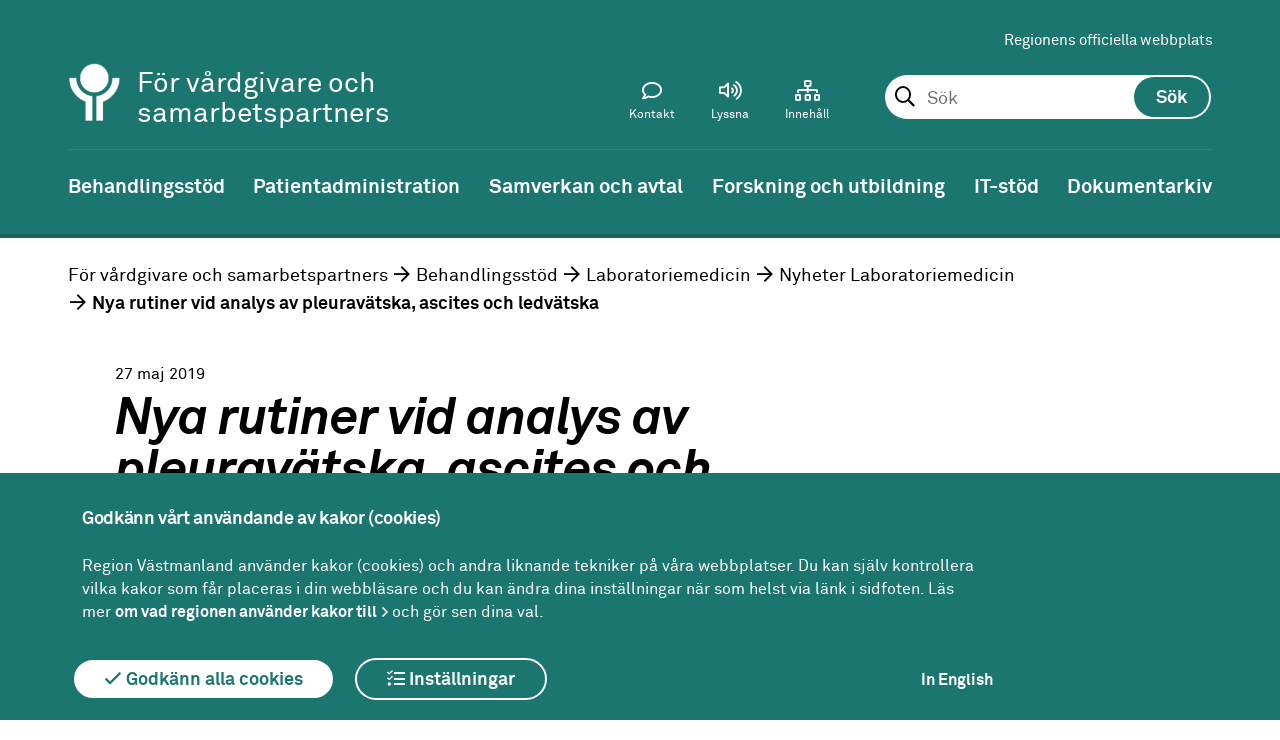

--- FILE ---
content_type: text/html; charset=utf-8
request_url: https://regionvastmanland.se/vardgivare/behandlingsstod/laboratoriemedicin/nyheter/nya-rutiner-vid-analys-av-pleuravatska-ascites-och-ledvatska/
body_size: 22090
content:
 



<!DOCTYPE html>
<!--[if IE 7 ]><html class="ie ie7 no-js" lang="sv"><![endif]-->
<!--[if IE 8 ]><html class="ie ie8 no-js" lang="sv"><![endif]-->
<!--[if IE 9 ]><html class="ie ie9 no-js" lang="sv"><![endif]-->
<!--[if (gte IE 9)|!(IE)]><!-->
<html lang="sv">
<!--<![endif]-->
<head>
    <title>Nya rutiner vid analys av pleurav&#xE4;tska, ascites och ledv&#xE4;tska - Region V&#xE4;stmanland</title>
    <meta charset="utf-8">
    <meta name="viewport" content="width=device-width, initial-scale=1">
    <meta http-equiv="X-UA-Compatible" content="IE=Edge">
    <meta name="description" content="Under maj månad förändras rutinerna för analys av pleuravätska, ascites och ledvätska. "><meta property = "og:type" content = "website"><meta property="og:description" content="Under maj månad förändras rutinerna för analys av pleuravätska, ascites och ledvätska. "><meta property = "og:url" content = "/vardgivare/behandlingsstod/laboratoriemedicin/nyheter/nya-rutiner-vid-analys-av-pleuravatska-ascites-och-ledvatska/"><meta name="twitter:description" content="Under maj månad förändras rutinerna för analys av pleuravätska, ascites och ledvätska. ">

    <!--[if lte IE 9]>
        <script src="/static/flexibility.js"></script>
    <![endif]-->



                <!-- Matomo Tag Manager -->
<script>
var _mtm = window._mtm = window._mtm || [];
_mtm.push({'mtm.startTime': (new Date().getTime()), 'event': 'mtm.Start'});
var d=document, g=d.createElement('script'), s=d.getElementsByTagName('script')[0];
g.async=true; g.src='https://regionvastmanland.matomo.cloud/js/container_yo7lL3iy.js'; s.parentNode.insertBefore(g,s);
</script>
<!-- End Matomo Tag Manager -->
<meta name="google-site-verification" content="G71FfyTKnDK0VSY9onaxX5NwO5KuAeUjZXeGJVO5s6E" />
                <script>
        window.rsConf = { general: { usePost: true } };
    </script>

        <script src="//f1-eu.readspeaker.com/script/5417/ReadSpeaker.js?pids=embhl"></script>
    
    <link rel="apple-touch-icon-precomposed" sizes="120x120" href="/Static/Images/Favicons/apple-touch-icon-120x120.png" />
    <link rel="icon" type="image/png" href="/Static/Images/Favicons/favicon-96x96.png" sizes="96x96" />
    <link rel="icon" type="image/png" href="/favicon-32x32.png" sizes="32x32" />
    <link rel="icon" type="image/png" href="/favicon-16x16.png" sizes="16x16" />
    <link href="/static/Fonts/Fontawesomepro/css/fontawesome-all.min.css" rel="stylesheet" />
    <link href="/static/styles.css?v=a1o4Cnu8BQ0mFxwdWtvOdDCC1PmHBTBMbCE1ntUjzcE" rel="stylesheet" />
    

    <script src="/static/menu.js"></script>

    
</head>
<body>

    <div class="page ">
        <header  class="header-theme-green">








<div class="mobile-header" id="MobileHeader">
        <a href="/vardgivare/" title="V&#xE5;rdgivare och samarbetspartners-logotyp (till startsidan)" class="header__logoX">
            <img class="mobile-header__logo-image-mobile" src="/globalassets/mediaflow/symbol-vit2x2.png" alt="V&#xE5;rdgivare och samarbetspartners-logotyp (till startsidan)" />
        </a>
        <div class="sub-site-name">
            <div class="site-name-inner">F&#xF6;r v&#xE5;rdgivare och samarbetspartners</div>
        </div>

<div class="mobile-header__search js-toolbar-panel" aria-hidden="false" id="mobile-toolbar-panel-search" role="search">
<form action="/vardgivare/soksida/" method="get"><fieldset id="MobileSearchSet" class="header__search__form">
    <input type="text" id="mobilesearchquery" data-site="39" autocomplete="off" class="header__search__form__input" name="query">
</fieldset></form></div>
    <a href="#" id="MobileMenuIcon"></a>
<a href="#" id="MobileSearchIcon"></a>
</div>
<nav id="MobileMenu">

    <div id="MobileToolbarMenu"></div>

    <div class="header__toolbar__panel js-toolbar-panel" id="mobile-toolbar-panel-languagepicker" aria-hidden="false">
        <section class="tanslate">
            <div class="translate__internal-content">
                <h2 class="translate__heading">V&#xE5;rdgivare och samarbetspartners</h2>
                <p class="translate__intro">

                </p>
                <div class="translate__page-links">

                    
                </div>
            </div>
            <div class="translate__google">
                <h2 class="translate__heading">Translate</h2>
                <p class="translate__intro">
                    Use Google to translate the web site. We take no responsibility for the accuracy of the translation.
                </p>
                <div id="mobile-google_translate_element"></div>
            </div>
        </section>
    </div>
</nav>



<div class="header sub-site">
    <a title="Gå till innehåll" id="skipToContent" href="#maincontent">Till innehåll</a>

    <div class="header__toolbar" id="header-toolbar">
        <div class="header__toolbar__area">
            <div class="header__toolbar__links">
                
<ul>
        <li>
            <a href="/">Regionens officiella webbplats</a>
        </li>
</ul>
            </div>

    <div class="header__search js-toolbar-panel" aria-hidden="false" id="toolbar-panel-search" role="search">
<form action="/vardgivare/soksida/" method="get">            <fieldset id="searchSet" class="header__search__form">
                <input type="text" id="searchquery" data-site="39" autocomplete="off" placeholder="Sök" class="header__search__form__input" name="query" 
                        role="combobox"
                        aria-autocomplete="list"
                        aria-expanded="false" 
                        aria-haspopup="false" 
                        aria-owns="searchautocomplete"
                        aria-label="Sök. Sökförslag presenteras nedanför sökfältet vartefter du skriver"
                       />
                <input type="submit" id="searchbutton" class="header__search__form__button" value="Sök" />
                <ol class="header__search__ac-searchresult" id="searchautocomplete" data-autocompletefor="searchquery" aria-hidden="true" data-searchbuttonid="searchbutton"
                    role="listbox" aria-label="Sökordsförslag">
                </ol>
            </fieldset>
</form>    </div>

            
<div class="header__toolbar__menu">
    <ul class="header__toolbar__menu-list">
        
            <li class="header__toolbar__menuitem">
                <a class="header__toolbar__menu-link" href="/vardgivare/kontakt-for-vardgivare/">
                    <i class="header__toolbar__menu-icon--contact header__toolbar__menu-icon "></i>
                    <span>Kontakt</span>
                </a>
            </li>

        <li class="header__toolbar__menuitem">
            <a class="header__toolbar__menu-link js-toolbar-toggle" id="toolbar-item-contentplayer" href="#toolbar-panel-contentplayer" role="button" aria-expanded="false" aria-controls="toolbar-panel-contentplayer">
                <i class="header__toolbar__menu-icon--speaker header__toolbar__menu-icon"></i>
                <span>Lyssna</span>
            </a>
        </li>
        <li class="header__toolbar__menuitem">
            <a class="header__toolbar__menu-link" href="/vardgivare/a-o-lista/">
                <i class="header__toolbar__menu-icon--archive header__toolbar__menu-icon"></i>
                <span>Innehåll</span>
            </a>
        </li>

        <li class="header__toolbar__menuitem header__toolbar__menuitem--hidden">
            <a class="header__toolbar__menu-link js-toolbar-toggle" href="#toolbar-panel-search" id="toolbar-item-search" role="button" aria-expanded="false" aria-controls="toolbar-panel-search" aria-pressed="false">
                <i class="header__toolbar__menu-icon--search header__toolbar__menu-icon"></i>
                <span>Sök</span>
            </a>        </li>
    </ul>
</div>
        </div>
        <div class="logo-area">




<a href="/vardgivare/" title="V&#xE5;rdgivare och samarbetspartners-logotyp (till startsidan)" class="header__logoX">
    <img class="header__logo-imageX" src="/globalassets/mediaflow/symbol-vit2x.png" alt="V&#xE5;rdgivare och samarbetspartners-logotyp (till startsidan)" />
</a>


                <div class="sub-site-name">
                    <div class="site-name-inner">F&#xF6;r v&#xE5;rdgivare och samarbetspartners</div>
                </div>
        </div>
        <div class="header__toolbar__panel js-toolbar-panel" id="toolbar-panel-contentplayer">
            <div id="readspeaker_button1" class="rs_skip rsbtn rs_preserve">
                <a rel="nofollow" class="rsbtn_play" accesskey="L" title="Lyssna p&aring; sidans text med ReadSpeaker" href="//app-eu.readspeaker.com/cgi-bin/rsent?customerid=5417&lang=sv_se&readid=content&url=/vardgivare/behandlingsstod/laboratoriemedicin/nyheter/nya-rutiner-vid-analys-av-pleuravatska-ascites-och-ledvatska/">
                    <span class="rsbtn_left rsimg rspart"><span class="rsbtn_text"><span>Lyssna</span></span></span>
                    <span class="rsbtn_right rsimg rsplay rspart"></span>
                </a>
            </div>
        </div>

    </div>


</div>

<nav class="navigation"> 

    <ul class="navigation__list dispFlex"><li class="navigation__list__list-item navigation__list__list-item--expanded" id="vardgivare-behandlingsstod"><a class="navigation__list__list-item__link" href="/vardgivare/behandlingsstod/" title="Behandlingsst&#xF6;d"><span>Behandlingsstöd</span></a><ul class="sub-navigation"><li class="navigation__list__list-item" id="vardgivare-behandlingsstod-1177"><a href="/vardgivare/behandlingsstod/1177/" title="1177"><span>1177</span></a></li><li class="navigation__list__list-item" id="vardgivare-behandlingsstod-antibiotika"><a href="/vardgivare/behandlingsstod/antibiotika/" title="Antibiotika Strama"><span>Antibiotika Strama</span></a></li><li class="navigation__list__list-item" id="vardgivare-behandlingsstod-arbeta-med-manskliga-rattigheter"><a href="/vardgivare/behandlingsstod/arbeta-med-manskliga-rattigheter/" title="Arbeta med m&#xE4;nskliga r&#xE4;ttigheter och social h&#xE5;llbarhet"><span>Arbeta med mänskliga rättigheter och social hållbarhet</span></a></li><li class="navigation__list__list-item" id="vardgivare-behandlingsstod-biobanker"><a href="/vardgivare/behandlingsstod/biobanker/" title="Biobanker"><span>Biobanker</span></a></li><li class="navigation__list__list-item" id="vardgivare-behandlingsstod-bupvastmanland"><a href="/vardgivare/behandlingsstod/bupvastmanland/" title="BUP V&#xE4;stmanland"><span>BUP Västmanland</span></a></li><li class="navigation__list__list-item" id="vardgivare-behandlingsstod-fysiologkliniken"><a href="/vardgivare/behandlingsstod/fysiologkliniken/" title="Fysiologkliniken"><span>Fysiologkliniken</span></a></li><li class="navigation__list__list-item" id="vardgivare-behandlingsstod-gashantering"><a href="/vardgivare/behandlingsstod/gashantering/" title="Gashantering"><span>Gashantering</span></a></li><li class="navigation__list__list-item" id="vardgivare-behandlingsstod-hjalpmedel"><a href="/vardgivare/behandlingsstod/hjalpmedel/" title="Hj&#xE4;lpmedel"><span>Hjälpmedel</span></a></li><li class="navigation__list__list-item" id="vardgivare-behandlingsstod-kloka-kliniska-val"><a href="/vardgivare/behandlingsstod/kloka-kliniska-val/" title="Kloka kliniska val"><span>Kloka kliniska val</span></a></li><li class="navigation__list__list-item" id="vardgivare-behandlingsstod-kunskapsstod"><a href="/vardgivare/behandlingsstod/kunskapsstod/" title="Kunskapsst&#xF6;d"><span>Kunskapsstöd</span></a></li><li class="navigation__list__list-item " id="vardgivare-behandlingsstod-laboratoriemedicin"><a href="/vardgivare/behandlingsstod/laboratoriemedicin/" title="Laboratoriemedicin"><span>Laboratoriemedicin</span></a><ul class="sub-navigation"><li class="navigation__list__list-item" id="vardgivare-behandlingsstod-laboratoriemedicin-provtagning"><a href="/vardgivare/behandlingsstod/laboratoriemedicin/provtagning/" title="Provtagningsanvisningar"><span>Provtagningsanvisningar</span></a></li><li class="navigation__list__list-item" id="vardgivare-behandlingsstod-laboratoriemedicin-papperslos-provtagning2"><a href="/vardgivare/behandlingsstod/laboratoriemedicin/papperslos-provtagning2/" title="Pappersl&#xF6;s provtagning"><span>Papperslös provtagning</span></a></li><li class="navigation__list__list-item " id="vardgivare-behandlingsstod-laboratoriemedicin-nyheter"><a href="/vardgivare/behandlingsstod/laboratoriemedicin/nyheter/" title="Nyheter Laboratoriemedicin"><span>Nyheter Laboratoriemedicin</span></a><ul class="sub-navigation"><li class="navigation__list__list-item" id="vardgivare-behandlingsstod-laboratoriemedicin-nyheter-nr-01-2026-nyhetsbrev-fran-laboratoriemedicin-v--04"><a href="/vardgivare/behandlingsstod/laboratoriemedicin/nyheter/nr-01-2026-nyhetsbrev-fran-laboratoriemedicin-v.-04" title="Nr 01 2026 Nyhetsbrev fr&#xE5;n Laboratoriemedicin v. 04"><span>Nr 01 2026 Nyhetsbrev från Laboratoriemedicin v. 04</span></a></li><li class="navigation__list__list-item" id="vardgivare-behandlingsstod-laboratoriemedicin-nyheter-nr-14-2025-nyhetsbrev-fran-laboratoriemedicin-v--50"><a href="/vardgivare/behandlingsstod/laboratoriemedicin/nyheter/nr-14-2025-nyhetsbrev-fran-laboratoriemedicin-v.-50" title="Nr 14 2025 Nyhetsbrev fr&#xE5;n Laboratoriemedicin v. 50"><span>Nr 14 2025 Nyhetsbrev från Laboratoriemedicin v. 50</span></a></li><li class="navigation__list__list-item" id="vardgivare-behandlingsstod-laboratoriemedicin-nyheter-nr-13-2025-nyhetsbrev-fran-laboratoriemedicin-v--44"><a href="/vardgivare/behandlingsstod/laboratoriemedicin/nyheter/nr-13-2025-nyhetsbrev-fran-laboratoriemedicin-v.-44" title="Nr 13 2025 Nyhetsbrev fr&#xE5;n Laboratoriemedicin v. 44"><span>Nr 13 2025 Nyhetsbrev från Laboratoriemedicin v. 44</span></a></li><li class="navigation__list__list-item" id="vardgivare-behandlingsstod-laboratoriemedicin-nyheter-nr-12-2025-storningar-i-rapportering-av-provsvar-under-planerat-driftstopp-2025-10-21"><a href="/vardgivare/behandlingsstod/laboratoriemedicin/nyheter/nr-12-2025-storningar-i-rapportering-av-provsvar-under-planerat-driftstopp-2025-10-21/" title="Nr 12 2025 St&#xF6;rningar i rapportering av provsvar under planerat driftstopp 2025-10-21"><span>Nr 12 2025 Störningar i rapportering av provsvar under planerat driftstopp 2025-10-21</span></a></li><li class="navigation__list__list-item" id="vardgivare-behandlingsstod-laboratoriemedicin-nyheter-nr-11-2025-nyhetsbrev-fran-laboratoriemedicin-v--38"><a href="/vardgivare/behandlingsstod/laboratoriemedicin/nyheter/nr-11-2025-nyhetsbrev-fran-laboratoriemedicin-v.-38" title="Nr 11 2025 Nyhetsbrev fr&#xE5;n Laboratoriemedicin v. 38"><span>Nr 11 2025 Nyhetsbrev från Laboratoriemedicin v. 38</span></a></li><li class="navigation__list__list-item" id="vardgivare-behandlingsstod-laboratoriemedicin-nyheter-nr-10-2025-f-kalprotektin--tillfalligt-forlangda-svarstider-och-forandrade-svarsrutiner"><a href="/vardgivare/behandlingsstod/laboratoriemedicin/nyheter/nr-10-2025-f-kalprotektin--tillfalligt-forlangda-svarstider-och-forandrade-svarsrutiner/" title="Nr 10 2025 F-Kalprotektin &#x2013; tillf&#xE4;lligt f&#xF6;rl&#xE4;ngda svarstider och f&#xF6;r&#xE4;ndrade svarsrutiner"><span>Nr 10 2025 F-Kalprotektin – tillfälligt förlängda svarstider och förändrade svarsrutiner</span></a></li><li class="navigation__list__list-item" id="vardgivare-behandlingsstod-laboratoriemedicin-nyheter-nr-09-2025-avsaknad-av-provsvar-i-interinfo"><a href="/vardgivare/behandlingsstod/laboratoriemedicin/nyheter/nr-09-2025-avsaknad-av-provsvar-i-interinfo/" title="Nr 09 2025 Avsaknad av provsvar i Interinfo"><span>Nr 09 2025 Avsaknad av provsvar i Interinfo</span></a></li><li class="navigation__list__list-item" id="vardgivare-behandlingsstod-laboratoriemedicin-nyheter-nr-08-2025-nyhetsbrev-fran-laboratoriemedicin-v--24"><a href="/vardgivare/behandlingsstod/laboratoriemedicin/nyheter/nr-08-2025-nyhetsbrev-fran-laboratoriemedicin-v.-24" title="Nr 08 2025 Nyhetsbrev fr&#xE5;n Laboratoriemedicin v. 24"><span>Nr 08 2025 Nyhetsbrev från Laboratoriemedicin v. 24</span></a></li><li class="navigation__list__list-item" id="vardgivare-behandlingsstod-laboratoriemedicin-nyheter-nr-07-2025-storningar-i-rapportering-av-provsvar-under-planerat-driftstopp-2025-05-27"><a href="/vardgivare/behandlingsstod/laboratoriemedicin/nyheter/nr-07-2025-storningar-i-rapportering-av-provsvar-under-planerat-driftstopp-2025-05-27/" title="Nr 07 2025 St&#xF6;rningar i rapportering av provsvar under planerat driftstopp 2025-05-27"><span>Nr 07 2025 Störningar i rapportering av provsvar under planerat driftstopp 2025-05-27</span></a></li><li class="navigation__list__list-item" id="vardgivare-behandlingsstod-laboratoriemedicin-nyheter-nr-06-2025-laboratoriemedicin-fagersta-i-tillfalliga-lokaler"><a href="/vardgivare/behandlingsstod/laboratoriemedicin/nyheter/nr-06-2025-laboratoriemedicin-fagersta-i-tillfalliga-lokaler/" title="Nr 06 2025 Laboratoriemedicin Fagersta i tillf&#xE4;lliga lokaler"><span>Nr 06 2025 Laboratoriemedicin Fagersta i tillfälliga lokaler</span></a></li><li class="navigation__list__list-item" id="vardgivare-behandlingsstod-laboratoriemedicin-nyheter-nr-05-2025-nyhetsbrev-fran-laboratoriemedicin-v--19"><a href="/vardgivare/behandlingsstod/laboratoriemedicin/nyheter/nr-05-2025-nyhetsbrev-fran-laboratoriemedicin-v.-19" title="Nr 05 2025 Nyhetsbrev fr&#xE5;n Laboratoriemedicin v. 19"><span>Nr 05 2025 Nyhetsbrev från Laboratoriemedicin v. 19</span></a></li><li class="navigation__list__list-item" id="vardgivare-behandlingsstod-laboratoriemedicin-nyheter-nr-04-2025-rapportering-av-externa-provsvar-i-cosmic"><a href="/vardgivare/behandlingsstod/laboratoriemedicin/nyheter/nr-04-2025-rapportering-av-externa-provsvar-i-cosmic/" title="Nr 04 2025 Rapportering av externa provsvar i Cosmic"><span>Nr 04 2025 Rapportering av externa provsvar i Cosmic</span></a></li><li class="navigation__list__list-item" id="vardgivare-behandlingsstod-laboratoriemedicin-nyheter-nr-03-2025-trombocytbestallningar-koping"><a href="/vardgivare/behandlingsstod/laboratoriemedicin/nyheter/nr-03-2025-trombocytbestallningar-koping/" title="Nr 03 2025 Trombocytbest&#xE4;llningar K&#xF6;ping"><span>Nr 03 2025 Trombocytbeställningar Köping</span></a></li><li class="navigation__list__list-item" id="vardgivare-behandlingsstod-laboratoriemedicin-nyheter-nr-02-2025-nyhetsbrev-fran-laboratoriemedicin-v--11"><a href="/vardgivare/behandlingsstod/laboratoriemedicin/nyheter/nr-02-2025-nyhetsbrev-fran-laboratoriemedicin-v.-11" title="Nr 02 2025 Nyhetsbrev fr&#xE5;n Laboratoriemedicin v. 11"><span>Nr 02 2025 Nyhetsbrev från Laboratoriemedicin v. 11</span></a></li><li class="navigation__list__list-item" id="vardgivare-behandlingsstod-laboratoriemedicin-nyheter-nr-01-2025-nyhetsbrev-fran-laboratoriemedicin-v--05"><a href="/vardgivare/behandlingsstod/laboratoriemedicin/nyheter/nr-01-2025-nyhetsbrev-fran-laboratoriemedicin-v.-05" title="Nr 01 2025 Nyhetsbrev fr&#xE5;n Laboratoriemedicin v. 05"><span>Nr 01 2025 Nyhetsbrev från Laboratoriemedicin v. 05</span></a></li><li class="navigation__list__list-item" id="vardgivare-behandlingsstod-laboratoriemedicin-nyheter-nr-20-2024-extrainsatta-transporter-under-jul-och-nyar-2024"><a href="/vardgivare/behandlingsstod/laboratoriemedicin/nyheter/nr-20-2024-extrainsatta-transporter-under-jul-och-nyar-2024/" title="Nr 20 2024 Extrainsatta transporter under jul och ny&#xE5;r 2024"><span>Nr 20 2024 Extrainsatta transporter under jul och nyår 2024</span></a></li><li class="navigation__list__list-item" id="vardgivare-behandlingsstod-laboratoriemedicin-nyheter-nr-19-2024-nyhetsbrev-fran-laboratoriemedicin-v--50"><a href="/vardgivare/behandlingsstod/laboratoriemedicin/nyheter/nr-19-2024-nyhetsbrev-fran-laboratoriemedicin-v.-50" title="Nr 19 2024 Nyhetsbrev fr&#xE5;n Laboratoriemedicin v. 50"><span>Nr 19 2024 Nyhetsbrev från Laboratoriemedicin v. 50</span></a></li><li class="navigation__list__list-item" id="vardgivare-behandlingsstod-laboratoriemedicin-nyheter-nr-18-2024-avbrott-i-analys-av-blodstatus-pa-jourlaboratoriet-i-vasteras"><a href="/vardgivare/behandlingsstod/laboratoriemedicin/nyheter/nr-18-2024-avbrott-i-analys-av-blodstatus-pa-jourlaboratoriet-i-vasteras/" title="Nr 18 2024 Avbrott i analys av blodstatus p&#xE5; Jourlaboratoriet i V&#xE4;ster&#xE5;s"><span>Nr 18 2024 Avbrott i analys av blodstatus på Jourlaboratoriet i Västerås</span></a></li><li class="navigation__list__list-item" id="vardgivare-behandlingsstod-laboratoriemedicin-nyheter-nr-17-2024-nyhetsbrev-fran-laboratoriemedicin-v--45"><a href="/vardgivare/behandlingsstod/laboratoriemedicin/nyheter/nr-17-2024-nyhetsbrev-fran-laboratoriemedicin-v.-45" title="Nr 17 2024 Nyhetsbrev fr&#xE5;n Laboratoriemedicin v. 45"><span>Nr 17 2024 Nyhetsbrev från Laboratoriemedicin v. 45</span></a></li><li class="navigation__list__list-item" id="vardgivare-behandlingsstod-laboratoriemedicin-nyheter-nr-16-2024-byte-av-kontroller---crp-och-hb-pnv-quikread"><a href="/vardgivare/behandlingsstod/laboratoriemedicin/nyheter/nr-16-2024-byte-av-kontroller---crp-och-hb-pnv-quikread/" title="Nr 16 2024 Byte av kontroller - CRP och Hb, PNV QuikRead"><span>Nr 16 2024 Byte av kontroller - CRP och Hb, PNV QuikRead</span></a></li><li class="navigation__list__list-item" id="vardgivare-behandlingsstod-laboratoriemedicin-nyheter-nr-15-2024-nyhetsbrev-fran-laboratoriemedicin-v--40"><a href="/vardgivare/behandlingsstod/laboratoriemedicin/nyheter/nr-15-2024-nyhetsbrev-fran-laboratoriemedicin-v.-40" title="Nr 15 2024 Nyhetsbrev fr&#xE5;n Laboratoriemedicin v. 40"><span>Nr 15 2024 Nyhetsbrev från Laboratoriemedicin v. 40</span></a></li><li class="navigation__list__list-item" id="vardgivare-behandlingsstod-laboratoriemedicin-nyheter-nr-14-2024-byte-av-kontroller---crp-pnv-afinion"><a href="/vardgivare/behandlingsstod/laboratoriemedicin/nyheter/nr-14-2024-byte-av-kontroller---crp-pnv-afinion/" title="Nr 14 2024 Byte av kontroller - CRP, PNV Afinion"><span>Nr 14 2024 Byte av kontroller - CRP, PNV Afinion</span></a></li><li class="navigation__list__list-item" id="vardgivare-behandlingsstod-laboratoriemedicin-nyheter-nr-13-2024-laboratorierelaterade-produkter---risk-for-leveransstorning"><a href="/vardgivare/behandlingsstod/laboratoriemedicin/nyheter/nr-13-2024-laboratorierelaterade-produkter---risk-for-leveransstorning/" title="Nr 13 2024 Laboratorierelaterade produkter - risk f&#xF6;r leveransst&#xF6;rning"><span>Nr 13 2024 Laboratorierelaterade produkter - risk för leveransstörning</span></a></li><li class="navigation__list__list-item" id="vardgivare-behandlingsstod-laboratoriemedicin-nyheter-nr-12-2024-nyhetsbrev-fran-laboratoriemedicin-v--24"><a href="/vardgivare/behandlingsstod/laboratoriemedicin/nyheter/nr-12-2024-nyhetsbrev-fran-laboratoriemedicin-v.-24" title="Nr 12 2024 Nyhetsbrev fr&#xE5;n Laboratoriemedicin v. 24"><span>Nr 12 2024 Nyhetsbrev från Laboratoriemedicin v. 24</span></a></li><li class="navigation__list__list-item" id="vardgivare-behandlingsstod-laboratoriemedicin-nyheter-nr-11-2024-rekommendationer-gallande-patientnara-instrument-infor-reservkraftsprovet-2024-05-31"><a href="/vardgivare/behandlingsstod/laboratoriemedicin/nyheter/nr-11-2024-rekommendationer-gallande-patientnara-instrument-infor-reservkraftsprovet-2024-05-31/" title="Nr 11 2024 Rekommendationer g&#xE4;llande patientn&#xE4;ra instrument inf&#xF6;r reservkraftsprovet 2024-05-31"><span>Nr 11 2024 Rekommendationer gällande patientnära instrument inför reservkraftsprovet 2024-05-31</span></a></li><li class="navigation__list__list-item" id="vardgivare-behandlingsstod-laboratoriemedicin-nyheter-nr-10-2024-nedlaggning-av-pkinr-i-sala-och-fagersta"><a href="/vardgivare/behandlingsstod/laboratoriemedicin/nyheter/nr-10-2024-nedlaggning-av-pkinr-i-sala-och-fagersta/" title="Nr 10 2024 Nedl&#xE4;ggning av PK(INR) i Sala och Fagersta"><span>Nr 10 2024 Nedläggning av PK(INR) i Sala och Fagersta</span></a></li><li class="navigation__list__list-item" id="vardgivare-behandlingsstod-laboratoriemedicin-nyheter-nr-09-2024-forsenade-provsvar-till-foljd-av-omfattande-it-massiga-storningar"><a href="/vardgivare/behandlingsstod/laboratoriemedicin/nyheter/nr-09-2024-forsenade-provsvar-till-foljd-av-omfattande-it-massiga-storningar/" title="Nr 09 2024 F&#xF6;rsenade provsvar till f&#xF6;ljd av omfattande IT-m&#xE4;ssiga st&#xF6;rningar"><span>Nr 09 2024 Försenade provsvar till följd av omfattande IT-mässiga störningar</span></a></li><li class="navigation__list__list-item" id="vardgivare-behandlingsstod-laboratoriemedicin-nyheter-nr-08-2024-nyhetsbrev-fran-laboratoriemedicin-v--17"><a href="/vardgivare/behandlingsstod/laboratoriemedicin/nyheter/nr-08-2024-nyhetsbrev-fran-laboratoriemedicin-v.-17" title="Nr 08 2024 Nyhetsbrev fr&#xE5;n Laboratoriemedicin v. 17"><span>Nr 08 2024 Nyhetsbrev från Laboratoriemedicin v. 17</span></a></li><li class="navigation__list__list-item" id="vardgivare-behandlingsstod-laboratoriemedicin-nyheter-nr-07-2024-storningar-i-rapportering-av-provsvar-under-planerat-driftstopp-2024-04-28"><a href="/vardgivare/behandlingsstod/laboratoriemedicin/nyheter/nr-07-2024-storningar-i-rapportering-av-provsvar-under-planerat-driftstopp-2024-04-28/" title="Nr 07 2024 St&#xF6;rningar i rapportering av provsvar under planerat driftstopp 2024-04-28"><span>Nr 07 2024 Störningar i rapportering av provsvar under planerat driftstopp 2024-04-28</span></a></li><li class="navigation__list__list-item" id="vardgivare-behandlingsstod-laboratoriemedicin-nyheter-nr-06-2024-forandrade-stopptider-clostridioides-difficile"><a href="/vardgivare/behandlingsstod/laboratoriemedicin/nyheter/nr-06-2024-forandrade-stopptider-clostridioides-difficile/" title="Nr 06 2024 F&#xF6;r&#xE4;ndrade stopptider Clostridioides difficile"><span>Nr 06 2024 Förändrade stopptider Clostridioides difficile</span></a></li><li class="navigation__list__list-item" id="vardgivare-behandlingsstod-laboratoriemedicin-nyheter-nr-05-2024-nya-kontaktvagar-till-laboratoriemedicins-patientnara-verksamhet-pnv"><a href="/vardgivare/behandlingsstod/laboratoriemedicin/nyheter/nr-05-2024-nya-kontaktvagar-till-laboratoriemedicins-patientnara-verksamhet-pnv/" title="Nr 05 2024 Nya kontaktv&#xE4;gar till Laboratoriemedicins Patientn&#xE4;ra verksamhet (PNV)"><span>Nr 05 2024 Nya kontaktvägar till Laboratoriemedicins Patientnära verksamhet (PNV)</span></a></li><li class="navigation__list__list-item" id="vardgivare-behandlingsstod-laboratoriemedicin-nyheter-nr-04-2024-nyhetsbrev-fran-laboratoriemedicin-v--11"><a href="/vardgivare/behandlingsstod/laboratoriemedicin/nyheter/nr-04-2024-nyhetsbrev-fran-laboratoriemedicin-v.-11" title="Nr 04 2024 Nyhetsbrev fr&#xE5;n Laboratoriemedicin v. 11"><span>Nr 04 2024 Nyhetsbrev från Laboratoriemedicin v. 11</span></a></li><li class="navigation__list__list-item" id="vardgivare-behandlingsstod-laboratoriemedicin-nyheter-nr-03-2024-svarstider-for-rutinbestallda-allmankemiprover-i-koping-ater-normala"><a href="/vardgivare/behandlingsstod/laboratoriemedicin/nyheter/nr-03-2024-svarstider-for-rutinbestallda-allmankemiprover-i-koping-ater-normala/" title="Nr 03 2024 Svarstider f&#xF6;r rutinbest&#xE4;llda allm&#xE4;nkemiprover i K&#xF6;ping &#xE5;ter normala"><span>Nr 03 2024 Svarstider för rutinbeställda allmänkemiprover i Köping åter normala</span></a></li><li class="navigation__list__list-item" id="vardgivare-behandlingsstod-laboratoriemedicin-nyheter-nr-02-2024-forlangda-svarstider-for-rutinbestallda-allmankemiprover-i-koping"><a href="/vardgivare/behandlingsstod/laboratoriemedicin/nyheter/nr-02-2024-forlangda-svarstider-for-rutinbestallda-allmankemiprover-i-koping/" title="Nr 02 2024 F&#xF6;rl&#xE4;ngda svarstider f&#xF6;r rutinbest&#xE4;llda allm&#xE4;nkemiprover i K&#xF6;ping"><span>Nr 02 2024 Förlängda svarstider för rutinbeställda allmänkemiprover i Köping</span></a></li><li class="navigation__list__list-item" id="vardgivare-behandlingsstod-laboratoriemedicin-nyheter-nr-01-2024-nyhetsbrev-fran-laboratoriemedicin-v--04"><a href="/vardgivare/behandlingsstod/laboratoriemedicin/nyheter/nr-01-2024-nyhetsbrev-fran-laboratoriemedicin-v.-04" title="Nr 01 2024 Nyhetsbrev fr&#xE5;n Laboratoriemedicin v. 04"><span>Nr 01 2024 Nyhetsbrev från Laboratoriemedicin v. 04</span></a></li><li class="navigation__list__list-item" id="vardgivare-behandlingsstod-laboratoriemedicin-nyheter-nr-10-2023-nyhetsbrev-fran-laboratoriemedicin-v--49"><a href="/vardgivare/behandlingsstod/laboratoriemedicin/nyheter/nr-10-2023-nyhetsbrev-fran-laboratoriemedicin-v.-49" title="Nr 10 2023 Nyhetsbrev fr&#xE5;n Laboratoriemedicin v. 49"><span>Nr 10 2023 Nyhetsbrev från Laboratoriemedicin v. 49</span></a></li><li class="navigation__list__list-item" id="vardgivare-behandlingsstod-laboratoriemedicin-nyheter-nr-09-2023-nyhetsbrev-fran-laboratoriemedicin-v--43"><a href="/vardgivare/behandlingsstod/laboratoriemedicin/nyheter/nr-09-2023-nyhetsbrev-fran-laboratoriemedicin-v.-43" title="Nr 09 2023 Nyhetsbrev fr&#xE5;n Laboratoriemedicin v. 43"><span>Nr 09 2023 Nyhetsbrev från Laboratoriemedicin v. 43</span></a></li><li class="navigation__list__list-item" id="vardgivare-behandlingsstod-laboratoriemedicin-nyheter-nr-08-2023-uppdaterade-bestallningsrutiner-i-cosmic-for-hepatiter"><a href="/vardgivare/behandlingsstod/laboratoriemedicin/nyheter/nr-08-2023-uppdaterade-bestallningsrutiner-i-cosmic-for-hepatiter/" title="Nr 08 2023 Uppdaterade best&#xE4;llningsrutiner i Cosmic f&#xF6;r hepatiter"><span>Nr 08 2023 Uppdaterade beställningsrutiner i Cosmic för hepatiter</span></a></li><li class="navigation__list__list-item" id="vardgivare-behandlingsstod-laboratoriemedicin-nyheter-nr-07-2023-nyhetsbrev-fran-laboratoriemedicin-v--37"><a href="/vardgivare/behandlingsstod/laboratoriemedicin/nyheter/nr-07-2023-nyhetsbrev-fran-laboratoriemedicin-v.-37" title="Nr 07 2023 Nyhetsbrev fr&#xE5;n Laboratoriemedicin v. 37"><span>Nr 07 2023 Nyhetsbrev från Laboratoriemedicin v. 37</span></a></li><li class="navigation__list__list-item" id="vardgivare-behandlingsstod-laboratoriemedicin-nyheter-nr-06-2023-nyhetsbrev-fran-laboratoriemedicin-v--22"><a href="/vardgivare/behandlingsstod/laboratoriemedicin/nyheter/nr-06-2023-nyhetsbrev-fran-laboratoriemedicin-v.-22" title="Nr 06 2023 Nyhetsbrev fr&#xE5;n Laboratoriemedicin v. 22"><span>Nr 06 2023 Nyhetsbrev från Laboratoriemedicin v. 22</span></a></li><li class="navigation__list__list-item" id="vardgivare-behandlingsstod-laboratoriemedicin-nyheter-nr-05-2023-nyhetsbrev-fran-laboratoriemedicin-v--17"><a href="/vardgivare/behandlingsstod/laboratoriemedicin/nyheter/nr-05-2023-nyhetsbrev-fran-laboratoriemedicin-v.-17" title="Nr 05 2023 Nyhetsbrev fr&#xE5;n Laboratoriemedicin v. 17"><span>Nr 05 2023 Nyhetsbrev från Laboratoriemedicin v. 17</span></a></li><li class="navigation__list__list-item" id="vardgivare-behandlingsstod-laboratoriemedicin-nyheter-nr-04-2023-nyhetsbrev-fran-laboratoriemedicin-v--13"><a href="/vardgivare/behandlingsstod/laboratoriemedicin/nyheter/nr-04-2023-nyhetsbrev-fran-laboratoriemedicin-v.-13" title="Nr 04 2023 Nyhetsbrev fr&#xE5;n Laboratoriemedicin v. 13"><span>Nr 04 2023 Nyhetsbrev från Laboratoriemedicin v. 13</span></a></li><li class="navigation__list__list-item" id="vardgivare-behandlingsstod-laboratoriemedicin-nyheter-nr-03-2023-korrigering-av-kapillart-pk-for-patienter-med-avvikande-evf-upphor"><a href="/vardgivare/behandlingsstod/laboratoriemedicin/nyheter/nr-03-2023-korrigering-av-kapillart-pk-for-patienter-med-avvikande-evf-upphor/" title="Nr 03 2023 Korrigering av kapill&#xE4;rt PK f&#xF6;r patienter med avvikande EVF upph&#xF6;r"><span>Nr 03 2023 Korrigering av kapillärt PK för patienter med avvikande EVF upphör</span></a></li><li class="navigation__list__list-item" id="vardgivare-behandlingsstod-laboratoriemedicin-nyheter-nr-02-2023-transport-av-prover-under-paskhelgen-2023"><a href="/vardgivare/behandlingsstod/laboratoriemedicin/nyheter/nr-02-2023-transport-av-prover-under-paskhelgen-2023/" title="Nr 02 2023 Transport av prover under p&#xE5;skhelgen 2023"><span>Nr 02 2023 Transport av prover under påskhelgen 2023</span></a></li><li class="navigation__list__list-item" id="vardgivare-behandlingsstod-laboratoriemedicin-nyheter-nr-01-2023-nyhetsbrev-fran-laboratoriemedicin-v--04"><a href="/vardgivare/behandlingsstod/laboratoriemedicin/nyheter/nr-01-2023-nyhetsbrev-fran-laboratoriemedicin-v.-04" title="Nr 01 2023 Nyhetsbrev fr&#xE5;n Laboratoriemedicin v. 04"><span>Nr 01 2023 Nyhetsbrev från Laboratoriemedicin v. 04</span></a></li><li class="navigation__list__list-item" id="vardgivare-behandlingsstod-laboratoriemedicin-nyheter-nr-26-2022-transport-av-prover-under-jul-och-nyarshelgen-2022---reviderade-transporttider-fagersta-samt-extrainsatta-transporter-for-sars-cov-2"><a href="/vardgivare/behandlingsstod/laboratoriemedicin/nyheter/nr-26-2022-transport-av-prover-under-jul-och-nyarshelgen-2022---reviderade-transporttider-fagersta-samt-extrainsatta-transporter-for-sars-cov-2/" title="Nr 26 2022 Transport av prover under jul och ny&#xE5;rshelgen 2022 - reviderade transporttider Fagersta samt extrainsatta transporter f&#xF6;r SARS-CoV-2"><span>Nr 26 2022 Transport av prover under jul och nyårshelgen 2022 - reviderade transporttider Fagersta samt extrainsatta transporter för SARS-CoV-2</span></a></li><li class="navigation__list__list-item" id="vardgivare-behandlingsstod-laboratoriemedicin-nyheter-nr-25-2022-transport-av-prover-under-jul-och-nyarshelgen-2022"><a href="/vardgivare/behandlingsstod/laboratoriemedicin/nyheter/nr-25-2022-transport-av-prover-under-jul-och-nyarshelgen-2022/" title="Nr 25 2022 Transport av prover under jul och ny&#xE5;rshelgen 2022"><span>Nr 25 2022 Transport av prover under jul och nyårshelgen 2022</span></a></li><li class="navigation__list__list-item" id="vardgivare-behandlingsstod-laboratoriemedicin-nyheter-nr-24-2022-troponin-t-och-nt-probnp---nya-metoder-och-referensintervall"><a href="/vardgivare/behandlingsstod/laboratoriemedicin/nyheter/nr-24-2022-troponin-t-och-nt-probnp---nya-metoder-och-referensintervall/" title="Nr 24 2022 Troponin T och NT-proBNP - nya metoder och referensintervall"><span>Nr 24 2022 Troponin T och NT-proBNP - nya metoder och referensintervall</span></a></li><li class="navigation__list__list-item" id="vardgivare-behandlingsstod-laboratoriemedicin-nyheter-nr-23-2022-uppdatering-av-laboratorieinformationssystem-lis-medical-suite"><a href="/vardgivare/behandlingsstod/laboratoriemedicin/nyheter/nr-23-2022-uppdatering-av-laboratorieinformationssystem-lis-medical-suite/" title="Nr 23 2022 Uppdatering av laboratorieinformationssystem (LIS) Medical Suite"><span>Nr 23 2022 Uppdatering av laboratorieinformationssystem (LIS) Medical Suite</span></a></li><li class="navigation__list__list-item" id="vardgivare-behandlingsstod-laboratoriemedicin-nyheter-nr-22-2022-fordrojda-svar-fran-patologilaboratoriet"><a href="/vardgivare/behandlingsstod/laboratoriemedicin/nyheter/nr-22-2022-fordrojda-svar-fran-patologilaboratoriet/" title="Nr 22 2022 F&#xF6;rdr&#xF6;jda svar fr&#xE5;n Patologilaboratoriet"><span>Nr 22 2022 Fördröjda svar från Patologilaboratoriet</span></a></li><li class="navigation__list__list-item" id="vardgivare-behandlingsstod-laboratoriemedicin-nyheter-nr-21-2022-uratmatning-vid-rasburikasbehandling"><a href="/vardgivare/behandlingsstod/laboratoriemedicin/nyheter/nr-21-2022-uratmatning-vid-rasburikasbehandling/" title="Nr 21 2022 Uratm&#xE4;tning vid rasburikasbehandling"><span>Nr 21 2022 Uratmätning vid rasburikasbehandling</span></a></li><li class="navigation__list__list-item" id="vardgivare-behandlingsstod-laboratoriemedicin-nyheter-nr-20-2022-ny-metod-samt-uppdaterade-beslutsgranser-for-s-psa"><a href="/vardgivare/behandlingsstod/laboratoriemedicin/nyheter/nr-20-2022-ny-metod-samt-uppdaterade-beslutsgranser-for-s-psa/" title="Nr 20 2022 Ny metod samt uppdaterade beslutsgr&#xE4;nser f&#xF6;r S-PSA"><span>Nr 20 2022 Ny metod samt uppdaterade beslutsgränser för S-PSA</span></a></li><li class="navigation__list__list-item" id="vardgivare-behandlingsstod-laboratoriemedicin-nyheter-nr-19-2022-vantrum-vid-provtagningsenheten-i-koping-tillfalligt-avstangt"><a href="/vardgivare/behandlingsstod/laboratoriemedicin/nyheter/nr-19-2022-vantrum-vid-provtagningsenheten-i-koping-tillfalligt-avstangt/" title="Nr 19 2022 V&#xE4;ntrum vid Provtagningsenheten i K&#xF6;ping tillf&#xE4;lligt avst&#xE4;ngt"><span>Nr 19 2022 Väntrum vid Provtagningsenheten i Köping tillfälligt avstängt</span></a></li><li class="navigation__list__list-item" id="vardgivare-behandlingsstod-laboratoriemedicin-nyheter-nr-18-2022-laboratoriemedicin-sala-haller-stangt-pa-grund-av-flytt"><a href="/vardgivare/behandlingsstod/laboratoriemedicin/nyheter/nr-18-2022-laboratoriemedicin-sala-haller-stangt-pa-grund-av-flytt/" title="Nr 18 2022 Laboratoriemedicin Sala h&#xE5;ller st&#xE4;ngt p&#xE5; grund av flytt"><span>Nr 18 2022 Laboratoriemedicin Sala håller stängt på grund av flytt</span></a></li><li class="navigation__list__list-item" id="vardgivare-behandlingsstod-laboratoriemedicin-nyheter-nr-17-2022-nyhetsbrev-fran-laboratoriemedicin-v--37"><a href="/vardgivare/behandlingsstod/laboratoriemedicin/nyheter/nr-17-2022-nyhetsbrev-fran-laboratoriemedicin-v.-37" title="Nr 17 2022 Nyheter fr&#xE5;n Laboratoriemedicin v. 37"><span>Nr 17 2022 Nyheter från Laboratoriemedicin v. 37</span></a></li><li class="navigation__list__list-item" id="vardgivare-behandlingsstod-laboratoriemedicin-nyheter-nr-16-2022-nyheter-fran-laboratoriemedicin-v--24"><a href="/vardgivare/behandlingsstod/laboratoriemedicin/nyheter/nr-16-2022-nyheter-fran-laboratoriemedicin-v.-24" title="Nr 16 2022 Nyheter fr&#xE5;n Laboratoriemedicin v. 24"><span>Nr 16 2022 Nyheter från Laboratoriemedicin v. 24</span></a></li><li class="navigation__list__list-item" id="vardgivare-behandlingsstod-laboratoriemedicin-nyheter-nr-15-2022-nyhetsbrev-fran-laboratoriemedicin-v-22"><a href="/vardgivare/behandlingsstod/laboratoriemedicin/nyheter/nr-15-2022-nyhetsbrev-fran-laboratoriemedicin-v-22/" title="Nr 15 2022 Nyhetsbrev fr&#xE5;n Laboratoriemedicin v 22"><span>Nr 15 2022 Nyhetsbrev från Laboratoriemedicin v 22</span></a></li><li class="navigation__list__list-item" id="vardgivare-behandlingsstod-laboratoriemedicin-nyheter-nr-14-2022-transport-av-prover-kristi-himmelsfards-dag"><a href="/vardgivare/behandlingsstod/laboratoriemedicin/nyheter/nr-14-2022-transport-av-prover-kristi-himmelsfards-dag/" title="Nr 14 2022 Transport av prover Kristi himmelsf&#xE4;rds dag"><span>Nr 14 2022 Transport av prover Kristi himmelsfärds dag</span></a></li><li class="navigation__list__list-item" id="vardgivare-behandlingsstod-laboratoriemedicin-nyheter-nr-13-2022-begransning-av-tillaggsbestallningar-jourlaboratoriet-vasteras"><a href="/vardgivare/behandlingsstod/laboratoriemedicin/nyheter/nr-13-2022-begransning-av-tillaggsbestallningar-jourlaboratoriet-vasteras/" title="Nr 13 2022 Begr&#xE4;nsning av till&#xE4;ggsbest&#xE4;llningar, Jourlaboratoriet V&#xE4;ster&#xE5;s"><span>Nr 13 2022 Begränsning av tilläggsbeställningar, Jourlaboratoriet Västerås</span></a></li><li class="navigation__list__list-item" id="vardgivare-behandlingsstod-laboratoriemedicin-nyheter-nr-12-2022-nyhetsbrev-fran-laboratoriemedicin-v--16"><a href="/vardgivare/behandlingsstod/laboratoriemedicin/nyheter/nr-12-2022-nyhetsbrev-fran-laboratoriemedicin-v.-16" title="Nr 12 2022 Nyhetsbrev fr&#xE5;n Laboratoriemedicin v. 16"><span>Nr 12 2022 Nyhetsbrev från Laboratoriemedicin v. 16</span></a></li><li class="navigation__list__list-item" id="vardgivare-behandlingsstod-laboratoriemedicin-nyheter-nr-11-2022-transport-av-prover-under-paskhelgen-2022"><a href="/vardgivare/behandlingsstod/laboratoriemedicin/nyheter/nr-11-2022-transport-av-prover-under-paskhelgen-2022/" title="Nr 11 2022 Transport av prover under p&#xE5;skhelgen 2022"><span>Nr 11 2022 Transport av prover under påskhelgen 2022</span></a></li><li class="navigation__list__list-item" id="vardgivare-behandlingsstod-laboratoriemedicin-nyheter-nr-10-2022-reviderade-rutiner-for-rapportering-av-kraftigt-avvikande-provsvar"><a href="/vardgivare/behandlingsstod/laboratoriemedicin/nyheter/nr-10-2022-reviderade-rutiner-for-rapportering-av-kraftigt-avvikande-provsvar/" title="Nr 10 2022 Reviderade rutiner f&#xF6;r rapportering av kraftigt avvikande provsvar"><span>Nr 10 2022 Reviderade rutiner för rapportering av kraftigt avvikande provsvar</span></a></li><li class="navigation__list__list-item" id="vardgivare-behandlingsstod-laboratoriemedicin-nyheter-nr-09-2022-meddelande-fran-laboratoriemedicin"><a href="/vardgivare/behandlingsstod/laboratoriemedicin/nyheter/nr-09-2022-meddelande-fran-laboratoriemedicin/" title="Nr 09 2022 Meddelande fr&#xE5;n Laboratoriemedicin"><span>Nr 09 2022 Meddelande från Laboratoriemedicin</span></a></li><li class="navigation__list__list-item" id="vardgivare-behandlingsstod-laboratoriemedicin-nyheter-nr-08-2022-nyhetsbrev-fran-laboratoriemedicin"><a href="/vardgivare/behandlingsstod/laboratoriemedicin/nyheter/nr-08-2022-nyhetsbrev-fran-laboratoriemedicin/" title="Nr 08 2022 Nyhetsbrev fr&#xE5;n Laboratoriemedicin"><span>Nr 08 2022 Nyhetsbrev från Laboratoriemedicin</span></a></li><li class="navigation__list__list-item" id="vardgivare-behandlingsstod-laboratoriemedicin-nyheter-nr-07-2022-nya-analystider-for-sarscov2"><a href="/vardgivare/behandlingsstod/laboratoriemedicin/nyheter/nr-07-2022-nya-analystider-for-sarscov2/" title="Nr 07 2022 Nya analystider f&#xF6;r SarsCov2"><span>Nr 07 2022 Nya analystider för SarsCov2</span></a></li><li class="navigation__list__list-item" id="vardgivare-behandlingsstod-laboratoriemedicin-nyheter-nr-06-2022-uppdatering-av-aqure-server"><a href="/vardgivare/behandlingsstod/laboratoriemedicin/nyheter/nr-06-2022-uppdatering-av-aqure-server/" title="Nr 06 2022 Uppdatering av AQURE server"><span>Nr 06 2022 Uppdatering av AQURE server</span></a></li><li class="navigation__list__list-item" id="vardgivare-behandlingsstod-laboratoriemedicin-nyheter-nr-05-2022-externa-prover-som-blir-bestallningsbara-i-cosmic"><a href="/vardgivare/behandlingsstod/laboratoriemedicin/nyheter/nr-05-2022-externa-prover-som-blir-bestallningsbara-i-cosmic/" title="Nr 05 2022 Externa prover som blir best&#xE4;llningsbara i Cosmic"><span>Nr 05 2022 Externa prover som blir beställningsbara i Cosmic</span></a></li><li class="navigation__list__list-item" id="vardgivare-behandlingsstod-laboratoriemedicin-nyheter-forsenade-pad-svar-fran-klinisk-patologi"><a href="/vardgivare/behandlingsstod/laboratoriemedicin/nyheter/forsenade-pad-svar-fran-klinisk-patologi/" title="F&#xF6;rsenade PAD-svar fr&#xE5;n Klinisk patologi"><span>Försenade PAD-svar från Klinisk patologi</span></a></li><li class="navigation__list__list-item" id="vardgivare-behandlingsstod-laboratoriemedicin-nyheter-nr-03-2022-information-fran-provlogistik-samt-nyheter-fran-transfusionsmedicin"><a href="/vardgivare/behandlingsstod/laboratoriemedicin/nyheter/nr-03-2022-information-fran-provlogistik-samt-nyheter-fran-transfusionsmedicin/" title="Nr 03 2022 Information fr&#xE5;n Provlogistik samt nyheter fr&#xE5;n Transfusionsmedicin"><span>Nr 03 2022 Information från Provlogistik samt nyheter från Transfusionsmedicin</span></a></li><li class="navigation__list__list-item" id="vardgivare-behandlingsstod-laboratoriemedicin-nyheter-nr-02-2022-nya-rutiner-for-provtagning-covid"><a href="/vardgivare/behandlingsstod/laboratoriemedicin/nyheter/nr-02-2022-nya-rutiner-for-provtagning-covid/" title="Nr 02 2022 Nya rutiner f&#xF6;r provtagning Covid"><span>Nr 02 2022 Nya rutiner för provtagning Covid</span></a></li><li class="navigation__list__list-item" id="vardgivare-behandlingsstod-laboratoriemedicin-nyheter-nr-01-2022-uppdatering-av-lis-medical-suite-laboratoriemedicin-onsdag-12-januari-1100---1300"><a href="/vardgivare/behandlingsstod/laboratoriemedicin/nyheter/nr-01-2022-uppdatering-av-lis-medical-suite-laboratoriemedicin-onsdag-12-januari-1100---1300/" title="Nr 01 2022, Uppdatering av LIS Medical Suite Laboratoriemedicin onsdag 12 januari 11:00 - 13:00"><span>Nr 01 2022, Uppdatering av LIS Medical Suite Laboratoriemedicin onsdag 12 januari 11:00 - 13:00</span></a></li><li class="navigation__list__list-item" id="vardgivare-behandlingsstod-laboratoriemedicin-nyheter-komplettering-till-meddelande-nr-29-2021"><a href="/vardgivare/behandlingsstod/laboratoriemedicin/nyheter/komplettering-till-meddelande-nr-29-2021/" title="Komplettering till Meddelande Nr 29 2021"><span>Komplettering till Meddelande Nr 29 2021</span></a></li><li class="navigation__list__list-item" id="vardgivare-behandlingsstod-laboratoriemedicin-nyheter-nytt-satt-for-personal-att-testa-sig-for-covid-19"><a href="/vardgivare/behandlingsstod/laboratoriemedicin/nyheter/nytt-satt-for-personal-att-testa-sig-for-covid-19/" title="Nytt s&#xE4;tt f&#xF6;r personal att testa sig f&#xF6;r Covid 19"><span>Nytt sätt för personal att testa sig för Covid 19</span></a></li><li class="navigation__list__list-item" id="vardgivare-behandlingsstod-laboratoriemedicin-nyheter-transport-av-prover-under-jul-och-nyarshelgen-2021"><a href="/vardgivare/behandlingsstod/laboratoriemedicin/nyheter/transport-av-prover-under-jul-och-nyarshelgen-2021/" title="Transport av prover under jul och ny&#xE5;rshelgen 2021"><span>Transport av prover under jul och nyårshelgen 2021</span></a></li><li class="navigation__list__list-item" id="vardgivare-behandlingsstod-laboratoriemedicin-nyheter-nr-27-2021-fordrojda-svar-fran-patologen"><a href="/vardgivare/behandlingsstod/laboratoriemedicin/nyheter/nr-27-2021-fordrojda-svar-fran-patologen/" title="Nr 27 2021 F&#xF6;rdr&#xF6;jda svar fr&#xE5;n patologen"><span>Nr 27 2021 Fördröjda svar från patologen</span></a></li><li class="navigation__list__list-item" id="vardgivare-behandlingsstod-laboratoriemedicin-nyheter-meddelande-fran-laboratoriemedicin-nr-26-2021n"><a href="/vardgivare/behandlingsstod/laboratoriemedicin/nyheter/meddelande-fran-laboratoriemedicin-nr-26-2021n/" title="Meddelande fr&#xE5;n Laboratoriemedicin Nr 26 2021n"><span>Meddelande från Laboratoriemedicin Nr 26 2021n</span></a></li><li class="navigation__list__list-item" id="vardgivare-behandlingsstod-laboratoriemedicin-nyheter-nr-25-2021-andrade-transporttider-under-helger"><a href="/vardgivare/behandlingsstod/laboratoriemedicin/nyheter/nr-25-2021-andrade-transporttider-under-helger/" title="Nr 25 2021 &#xC4;ndrade transporttider under helger"><span>Nr 25 2021 Ändrade transporttider under helger</span></a></li><li class="navigation__list__list-item" id="vardgivare-behandlingsstod-laboratoriemedicin-nyheter-nr-24-2021-meddelande-fran-laboratoriemedicin"><a href="/vardgivare/behandlingsstod/laboratoriemedicin/nyheter/nr-24-2021-meddelande-fran-laboratoriemedicin/" title="Nr 24 2021 Meddelande fr&#xE5;n Laboratoriemedicin"><span>Nr 24 2021 Meddelande från Laboratoriemedicin</span></a></li><li class="navigation__list__list-item" id="vardgivare-behandlingsstod-laboratoriemedicin-nyheter-meddelande-fran-laboratoriemedicin-nr-232021"><a href="/vardgivare/behandlingsstod/laboratoriemedicin/nyheter/meddelande-fran-laboratoriemedicin-nr-232021/" title="Meddelande fr&#xE5;n Laboratoriemedicin Nr 23/2021"><span>Meddelande från Laboratoriemedicin Nr 23/2021</span></a></li><li class="navigation__list__list-item" id="vardgivare-behandlingsstod-laboratoriemedicin-nyheter-reservrutin-for-provsvar-sondag-12-september"><a href="/vardgivare/behandlingsstod/laboratoriemedicin/nyheter/reservrutin-for-provsvar-sondag-12-september/" title="Reservrutin f&#xF6;r provsvar s&#xF6;ndag 12 september"><span>Reservrutin för provsvar söndag 12 september</span></a></li><li class="navigation__list__list-item" id="vardgivare-behandlingsstod-laboratoriemedicin-nyheter-transport-av-prover-under-midsommarhelgen-2021"><a href="/vardgivare/behandlingsstod/laboratoriemedicin/nyheter/transport-av-prover-under-midsommarhelgen-2021/" title="Transport av prover under midsommarhelgen 2021"><span>Transport av prover under midsommarhelgen 2021</span></a></li><li class="navigation__list__list-item" id="vardgivare-behandlingsstod-laboratoriemedicin-nyheter-hantering-av-tpo-ak-och-takrolimus-bestallda-fore-2-juni"><a href="/vardgivare/behandlingsstod/laboratoriemedicin/nyheter/hantering-av-tpo-ak-och-takrolimus-bestallda-fore-2-juni/" title="Hantering av TPO-ak och Takrolimus best&#xE4;llda f&#xF6;re 2 juni"><span>Hantering av TPO-ak och Takrolimus beställda före 2 juni</span></a></li><li class="navigation__list__list-item" id="vardgivare-behandlingsstod-laboratoriemedicin-nyheter-sankt-nedre-svarsgrans-for-egfr"><a href="/vardgivare/behandlingsstod/laboratoriemedicin/nyheter/sankt-nedre-svarsgrans-for-egfr/" title="S&#xE4;nkt nedre svarsgr&#xE4;ns f&#xF6;r eGFR"><span>Sänkt nedre svarsgräns för eGFR</span></a></li><li class="navigation__list__list-item" id="vardgivare-behandlingsstod-laboratoriemedicin-nyheter-ny-metod-for-pavisning-av-klamydia-gonokocker-och-mycoplasma-genitalium"><a href="/vardgivare/behandlingsstod/laboratoriemedicin/nyheter/ny-metod-for-pavisning-av-klamydia-gonokocker-och-mycoplasma-genitalium/" title="Ny metod f&#xF6;r p&#xE5;visning av klamydia, gonokocker och Mycoplasma Genitalium"><span>Ny metod för påvisning av klamydia, gonokocker och Mycoplasma Genitalium</span></a></li><li class="navigation__list__list-item" id="vardgivare-behandlingsstod-laboratoriemedicin-nyheter-stickhjalp-for-svarstuckna-patienter"><a href="/vardgivare/behandlingsstod/laboratoriemedicin/nyheter/stickhjalp-for-svarstuckna-patienter/" title="Stickhj&#xE4;lp f&#xF6;r sv&#xE5;rstuckna patienter"><span>Stickhjälp för svårstuckna patienter</span></a></li><li class="navigation__list__list-item" id="vardgivare-behandlingsstod-laboratoriemedicin-nyheter-b-takrolimus-och-s-tpo-ak-flyttas-till-kemi-fliken-i-cosmic"><a href="/vardgivare/behandlingsstod/laboratoriemedicin/nyheter/b-takrolimus-och-s-tpo-ak-flyttas-till-kemi-fliken-i-cosmic/" title="B-Takrolimus och S-TPO-ak flyttas till kemi-fliken i Cosmic"><span>B-Takrolimus och S-TPO-ak flyttas till kemi-fliken i Cosmic</span></a></li><li class="navigation__list__list-item" id="vardgivare-behandlingsstod-laboratoriemedicin-nyheter-tbe-igm-snabbtest"><a href="/vardgivare/behandlingsstod/laboratoriemedicin/nyheter/tbe-igm-snabbtest/" title="TBE-IgM snabbtest"><span>TBE-IgM snabbtest</span></a></li><li class="navigation__list__list-item" id="vardgivare-behandlingsstod-laboratoriemedicin-nyheter-fortydligande-gallande-analys-av-spermier"><a href="/vardgivare/behandlingsstod/laboratoriemedicin/nyheter/fortydligande-gallande-analys-av-spermier/" title="F&#xF6;rtydligande g&#xE4;llande analys av spermier"><span>Förtydligande gällande analys av spermier</span></a></li><li class="navigation__list__list-item" id="vardgivare-behandlingsstod-laboratoriemedicin-nyheter-namnbyte-for-cd4cd8-kvot"><a href="/vardgivare/behandlingsstod/laboratoriemedicin/nyheter/namnbyte-for-cd4cd8-kvot/" title="Namnbyte f&#xF6;r CD4/CD8-kvot"><span>Namnbyte för CD4/CD8-kvot</span></a></li><li class="navigation__list__list-item" id="vardgivare-behandlingsstod-laboratoriemedicin-nyheter-transport-av-prover-under-kristi-himmelsfard"><a href="/vardgivare/behandlingsstod/laboratoriemedicin/nyheter/transport-av-prover-under-kristi-himmelsfard/" title="Transport av prover under Kristi himmelsf&#xE4;rd"><span>Transport av prover under Kristi himmelsfärd</span></a></li><li class="navigation__list__list-item" id="vardgivare-behandlingsstod-laboratoriemedicin-nyheter-nya-provtagningsror-for-odling-av-mrsa"><a href="/vardgivare/behandlingsstod/laboratoriemedicin/nyheter/nya-provtagningsror-for-odling-av-mrsa/" title="Nya provtagningsr&#xF6;r f&#xF6;r odling av MRSA"><span>Nya provtagningsrör för odling av MRSA</span></a></li><li class="navigation__list__list-item" id="vardgivare-behandlingsstod-laboratoriemedicin-nyheter-ny-molekylar-analys-for-pavisning-av-dermatofyter"><a href="/vardgivare/behandlingsstod/laboratoriemedicin/nyheter/ny-molekylar-analys-for-pavisning-av-dermatofyter/" title="Ny molekyl&#xE4;r analys f&#xF6;r p&#xE5;visning av dermatofyter"><span>Ny molekylär analys för påvisning av dermatofyter</span></a></li><li class="navigation__list__list-item" id="vardgivare-behandlingsstod-laboratoriemedicin-nyheter-ny-analys-sars-cov-2-igg-s-kvantitativ"><a href="/vardgivare/behandlingsstod/laboratoriemedicin/nyheter/ny-analys-sars-cov-2-igg-s-kvantitativ/" title="Ny analys SARS-CoV-2 IgG (S) kvantitativ"><span>Ny analys SARS-CoV-2 IgG (S) kvantitativ</span></a></li><li class="navigation__list__list-item" id="vardgivare-behandlingsstod-laboratoriemedicin-nyheter-frysning-av-prov-kan-nu-bestallas-i-cosmic"><a href="/vardgivare/behandlingsstod/laboratoriemedicin/nyheter/frysning-av-prov-kan-nu-bestallas-i-cosmic/" title="Frysning av prov kan nu best&#xE4;llas i Cosmic"><span>Frysning av prov kan nu beställas i Cosmic</span></a></li><li class="navigation__list__list-item" id="vardgivare-behandlingsstod-laboratoriemedicin-nyheter-ny-metod-for-absorbanskurva-i-likvor-medfor-nya-bestallnings--och-svarsrutiner"><a href="/vardgivare/behandlingsstod/laboratoriemedicin/nyheter/ny-metod-for-absorbanskurva-i-likvor-medfor-nya-bestallnings--och-svarsrutiner/" title="Ny metod f&#xF6;r Absorbanskurva i likvor medf&#xF6;r nya best&#xE4;llnings- och svarsrutiner"><span>Ny metod för Absorbanskurva i likvor medför nya beställnings- och svarsrutiner</span></a></li><li class="navigation__list__list-item" id="vardgivare-behandlingsstod-laboratoriemedicin-nyheter-tromboelastometri-rotem"><a href="/vardgivare/behandlingsstod/laboratoriemedicin/nyheter/tromboelastometri-rotem/" title="Tromboelastometri (ROTEM)"><span>Tromboelastometri (ROTEM)</span></a></li><li class="navigation__list__list-item" id="vardgivare-behandlingsstod-laboratoriemedicin-nyheter-transport-av-prover-under-paskhelgen"><a href="/vardgivare/behandlingsstod/laboratoriemedicin/nyheter/transport-av-prover-under-paskhelgen/" title="Transport av prover under p&#xE5;skhelgen"><span>Transport av prover under påskhelgen</span></a></li><li class="navigation__list__list-item" id="vardgivare-behandlingsstod-laboratoriemedicin-nyheter-fordrojda-pad-svar-inom-huddiagnostik"><a href="/vardgivare/behandlingsstod/laboratoriemedicin/nyheter/fordrojda-pad-svar-inom-huddiagnostik/" title="F&#xF6;rdr&#xF6;jda PAD-svar inom huddiagnostik"><span>Fördröjda PAD-svar inom huddiagnostik</span></a></li><li class="navigation__list__list-item" id="vardgivare-behandlingsstod-laboratoriemedicin-nyheter-ytterligare-externa-mikrobiologiska-analyser-bestallningsbara-i-cosmic"><a href="/vardgivare/behandlingsstod/laboratoriemedicin/nyheter/ytterligare-externa-mikrobiologiska-analyser-bestallningsbara-i-cosmic/" title="Ytterligare externa mikrobiologiska analyser best&#xE4;llningsbara i Cosmic"><span>Ytterligare externa mikrobiologiska analyser beställningsbara i Cosmic</span></a></li><li class="navigation__list__list-item" id="vardgivare-behandlingsstod-laboratoriemedicin-nyheter-s-cdt-skickas-till-orebro-fran-och-med-20-januari"><a href="/vardgivare/behandlingsstod/laboratoriemedicin/nyheter/s-cdt-skickas-till-orebro-fran-och-med-20-januari/" title="S-CDT skickas till &#xD6;rebro fr&#xE5;n och med 20 januari"><span>S-CDT skickas till Örebro från och med 20 januari</span></a></li><li class="navigation__list__list-item" id="vardgivare-behandlingsstod-laboratoriemedicin-nyheter-nytt-analyspaket-vid-vaskulitutredning"><a href="/vardgivare/behandlingsstod/laboratoriemedicin/nyheter/nytt-analyspaket-vid-vaskulitutredning/" title="Nytt analyspaket vid vaskulitutredning"><span>Nytt analyspaket vid vaskulitutredning</span></a></li><li class="navigation__list__list-item" id="vardgivare-behandlingsstod-laboratoriemedicin-nyheter-kontrollera-utgangsdatum-pa-blododlingsflaskor2"><a href="/vardgivare/behandlingsstod/laboratoriemedicin/nyheter/kontrollera-utgangsdatum-pa-blododlingsflaskor2/" title="Kontrollera utg&#xE5;ngsdatum p&#xE5; blododlingsflaskor"><span>Kontrollera utgångsdatum på blododlingsflaskor</span></a></li><li class="navigation__list__list-item" id="vardgivare-behandlingsstod-laboratoriemedicin-nyheter-transport-av-prover-under-jul---och-nyarshelgen-2020"><a href="/vardgivare/behandlingsstod/laboratoriemedicin/nyheter/transport-av-prover-under-jul---och-nyarshelgen-2020/" title="Transport av prover under jul - och ny&#xE5;rshelgen 2020"><span>Transport av prover under jul - och nyårshelgen 2020</span></a></li><li class="navigation__list__list-item" id="vardgivare-behandlingsstod-laboratoriemedicin-nyheter-nya-analyser-dygnet-runt-i-koping"><a href="/vardgivare/behandlingsstod/laboratoriemedicin/nyheter/nya-analyser-dygnet-runt-i-koping/" title="Nya analyser dygnet runt i K&#xF6;ping"><span>Nya analyser dygnet runt i Köping</span></a></li><li class="navigation__list__list-item" id="vardgivare-behandlingsstod-laboratoriemedicin-nyheter-forsenade-svar-fran-patologen"><a href="/vardgivare/behandlingsstod/laboratoriemedicin/nyheter/forsenade-svar-fran-patologen/" title="F&#xF6;rsenade svar fr&#xE5;n patologen"><span>Försenade svar från patologen</span></a></li><li class="navigation__list__list-item" id="vardgivare-behandlingsstod-laboratoriemedicin-nyheter-hantering-av-avliden-pa-vastmanlands-sjukhus-vasteras"><a href="/vardgivare/behandlingsstod/laboratoriemedicin/nyheter/hantering-av-avliden-pa-vastmanlands-sjukhus-vasteras/" title="Hantering av avliden p&#xE5; V&#xE4;stmanlands sjukhus V&#xE4;ster&#xE5;s"><span>Hantering av avliden på Västmanlands sjukhus Västerås</span></a></li><li class="navigation__list__list-item" id="vardgivare-behandlingsstod-laboratoriemedicin-nyheter-metoden-for-u-myoglobin-laggs-ner"><a href="/vardgivare/behandlingsstod/laboratoriemedicin/nyheter/metoden-for-u-myoglobin-laggs-ner/" title="Metoden f&#xF6;r U-Myoglobin l&#xE4;ggs ner"><span>Metoden för U-Myoglobin läggs ner</span></a></li><li class="navigation__list__list-item" id="vardgivare-behandlingsstod-laboratoriemedicin-nyheter-andrade-referensintervall-for-flera-metoder"><a href="/vardgivare/behandlingsstod/laboratoriemedicin/nyheter/andrade-referensintervall-for-flera-metoder/" title="&#xC4;ndrade referensintervall f&#xF6;r flera metoder"><span>Ändrade referensintervall för flera metoder</span></a></li><li class="navigation__list__list-item" id="vardgivare-behandlingsstod-laboratoriemedicin-nyheter-nya-kombinationsanalyser-for-sars-cov-2-och-influensarsv-samt-luftvagsblock"><a href="/vardgivare/behandlingsstod/laboratoriemedicin/nyheter/nya-kombinationsanalyser-for-sars-cov-2-och-influensarsv-samt-luftvagsblock/" title="Nya kombinationsanalyser f&#xF6;r SARS-CoV-2 och influensa/RSV samt luftv&#xE4;gsblock"><span>Nya kombinationsanalyser för SARS-CoV-2 och influensa/RSV samt luftvägsblock</span></a></li><li class="navigation__list__list-item" id="vardgivare-behandlingsstod-laboratoriemedicin-nyheter-tillfalligt-forlangda-svarstider-for-f-kalprotektin"><a href="/vardgivare/behandlingsstod/laboratoriemedicin/nyheter/tillfalligt-forlangda-svarstider-for-f-kalprotektin/" title="Tillf&#xE4;lligt f&#xF6;rl&#xE4;ngda svarstider f&#xF6;r F-Kalprotektin"><span>Tillfälligt förlängda svarstider för F-Kalprotektin</span></a></li><li class="navigation__list__list-item" id="vardgivare-behandlingsstod-laboratoriemedicin-nyheter-forlangda-svarstider-pa-pcr-analyser"><a href="/vardgivare/behandlingsstod/laboratoriemedicin/nyheter/forlangda-svarstider-pa-pcr-analyser/" title="F&#xF6;rl&#xE4;ngda svarstider p&#xE5; PCR-analyser"><span>Förlängda svarstider på PCR-analyser</span></a></li><li class="navigation__list__list-item" id="vardgivare-behandlingsstod-laboratoriemedicin-nyheter-nya-svarsrutiner-sars-cov-2"><a href="/vardgivare/behandlingsstod/laboratoriemedicin/nyheter/nya-svarsrutiner-sars-cov-2/" title="Nya svarsrutiner SARS-CoV-2"><span>Nya svarsrutiner SARS-CoV-2</span></a></li><li class="navigation__list__list-item" id="vardgivare-behandlingsstod-laboratoriemedicin-nyheter-personliga-avsked-vid-barhuset-vasteras"><a href="/vardgivare/behandlingsstod/laboratoriemedicin/nyheter/personliga-avsked-vid-barhuset-vasteras/" title="Personliga avsked vid b&#xE5;rhuset V&#xE4;ster&#xE5;s"><span>Personliga avsked vid bårhuset Västerås</span></a></li><li class="navigation__list__list-item" id="vardgivare-behandlingsstod-laboratoriemedicin-nyheter-hiv1-rna-kan-nu-bestallas-i-cosmic"><a href="/vardgivare/behandlingsstod/laboratoriemedicin/nyheter/hiv1-rna-kan-nu-bestallas-i-cosmic/" title="HIV1-RNA kan nu best&#xE4;llas i Cosmic"><span>HIV1-RNA kan nu beställas i Cosmic</span></a></li><li class="navigation__list__list-item" id="vardgivare-behandlingsstod-laboratoriemedicin-nyheter-ny-bestallningsrutin-for-svampodling-av-luftvagsprov"><a href="/vardgivare/behandlingsstod/laboratoriemedicin/nyheter/ny-bestallningsrutin-for-svampodling-av-luftvagsprov/" title="Ny best&#xE4;llningsrutin f&#xF6;r svampodling av luftv&#xE4;gsprov"><span>Ny beställningsrutin för svampodling av luftvägsprov</span></a></li><li class="navigation__list__list-item" id="vardgivare-behandlingsstod-laboratoriemedicin-nyheter-paminnelse---nya-provtagningsror-for-odling-av-bakterier"><a href="/vardgivare/behandlingsstod/laboratoriemedicin/nyheter/paminnelse---nya-provtagningsror-for-odling-av-bakterier/" title="P&#xE5;minnelse - nya provtagningsr&#xF6;r f&#xF6;r odling av bakterier"><span>Påminnelse - nya provtagningsrör för odling av bakterier</span></a></li><li class="navigation__list__list-item" id="vardgivare-behandlingsstod-laboratoriemedicin-nyheter-kontrollera-utgangsdatum-pa-blododlingsflaskor"><a href="/vardgivare/behandlingsstod/laboratoriemedicin/nyheter/kontrollera-utgangsdatum-pa-blododlingsflaskor/" title="Kontrollera utg&#xE5;ngsdatum p&#xE5; blododlingsflaskor"><span>Kontrollera utgångsdatum på blododlingsflaskor</span></a></li><li class="navigation__list__list-item" id="vardgivare-behandlingsstod-laboratoriemedicin-nyheter-nytt-referensintervall-for-p-pkinr"><a href="/vardgivare/behandlingsstod/laboratoriemedicin/nyheter/nytt-referensintervall-for-p-pkinr/" title="Nytt referensintervall f&#xF6;r P-PK(INR)"><span>Nytt referensintervall för P-PK(INR)</span></a></li><li class="navigation__list__list-item" id="vardgivare-behandlingsstod-laboratoriemedicin-nyheter-akut-analys-av-covid-19"><a href="/vardgivare/behandlingsstod/laboratoriemedicin/nyheter/akut-analys-av-covid-19/" title="Akut analys av Covid-19"><span>Akut analys av Covid-19</span></a></li><li class="navigation__list__list-item" id="vardgivare-behandlingsstod-laboratoriemedicin-nyheter-ny-rutin-for-akut-analys-av-covid-19--start-kl-14-idag-8-september"><a href="/vardgivare/behandlingsstod/laboratoriemedicin/nyheter/ny-rutin-for-akut-analys-av-covid-19--start-kl-14-idag-8-september/" title="Ny rutin f&#xF6;r akut analys av Covid-19 &#x2013; start kl 14 idag 8 september"><span>Ny rutin för akut analys av Covid-19 – start kl 14 idag 8 september</span></a></li><li class="navigation__list__list-item" id="vardgivare-behandlingsstod-laboratoriemedicin-nyheter-cystor-och-maskagg-till-externt-laboratorium"><a href="/vardgivare/behandlingsstod/laboratoriemedicin/nyheter/cystor-och-maskagg-till-externt-laboratorium/" title="Cystor och mask&#xE4;gg till externt laboratorium"><span>Cystor och maskägg till externt laboratorium</span></a></li><li class="navigation__list__list-item" id="vardgivare-behandlingsstod-laboratoriemedicin-nyheter-akut-analys-av-coronaprover"><a href="/vardgivare/behandlingsstod/laboratoriemedicin/nyheter/akut-analys-av-coronaprover/" title="Akut analys av Coronaprover"><span>Akut analys av Coronaprover</span></a></li><li class="navigation__list__list-item" id="vardgivare-behandlingsstod-laboratoriemedicin-nyheter-nya-provtagningsror-for-odling-av-bakterier"><a href="/vardgivare/behandlingsstod/laboratoriemedicin/nyheter/nya-provtagningsror-for-odling-av-bakterier/" title="Nya provtagningsr&#xF6;r f&#xF6;r odling av bakterier"><span>Nya provtagningsrör för odling av bakterier</span></a></li><li class="navigation__list__list-item" id="vardgivare-behandlingsstod-laboratoriemedicin-nyheter-andrad-svarsordning-cosmic"><a href="/vardgivare/behandlingsstod/laboratoriemedicin/nyheter/andrad-svarsordning-cosmic/" title="&#xC4;ndrad svarsordning Cosmic"><span>Ändrad svarsordning Cosmic</span></a></li><li class="navigation__list__list-item" id="vardgivare-behandlingsstod-laboratoriemedicin-nyheter-telefontider-till-barhuset-vasteras-under-sommaren"><a href="/vardgivare/behandlingsstod/laboratoriemedicin/nyheter/telefontider-till-barhuset-vasteras-under-sommaren/" title="Telefontider till b&#xE5;rhuset V&#xE4;ster&#xE5;s under sommaren"><span>Telefontider till bårhuset Västerås under sommaren</span></a></li><li class="navigation__list__list-item" id="vardgivare-behandlingsstod-laboratoriemedicin-nyheter-transport-av-mikrobiologiska-prover-midsommarhelgen-2020"><a href="/vardgivare/behandlingsstod/laboratoriemedicin/nyheter/transport-av-mikrobiologiska-prover-midsommarhelgen-2020/" title="Transport av mikrobiologiska prover midsommarhelgen 2020"><span>Transport av mikrobiologiska prover midsommarhelgen 2020</span></a></li><li class="navigation__list__list-item" id="vardgivare-behandlingsstod-laboratoriemedicin-nyheter-ny-metod-for-pth-ger-lagre-matvarden"><a href="/vardgivare/behandlingsstod/laboratoriemedicin/nyheter/ny-metod-for-pth-ger-lagre-matvarden/" title="Ny metod f&#xF6;r PTH ger l&#xE4;gre m&#xE4;tv&#xE4;rden"><span>Ny metod för PTH ger lägre mätvärden</span></a></li><li class="navigation__list__list-item" id="vardgivare-behandlingsstod-laboratoriemedicin-nyheter-koncentrationsbestamning-av-metotrexat-laggs-ner"><a href="/vardgivare/behandlingsstod/laboratoriemedicin/nyheter/koncentrationsbestamning-av-metotrexat-laggs-ner/" title="Koncentrationsbest&#xE4;mning av Metotrexat l&#xE4;ggs ner"><span>Koncentrationsbestämning av Metotrexat läggs ner</span></a></li><li class="navigation__list__list-item" id="vardgivare-behandlingsstod-laboratoriemedicin-nyheter-bestall-provtagningsror-for-sars-cov-2-fran-klinisk-mikrobiologi"><a href="/vardgivare/behandlingsstod/laboratoriemedicin/nyheter/bestall-provtagningsror-for-sars-cov-2-fran-klinisk-mikrobiologi/" title="Best&#xE4;ll provtagningsr&#xF6;r f&#xF6;r SARS-CoV-2 fr&#xE5;n Klinisk mikrobiologi"><span>Beställ provtagningsrör för SARS-CoV-2 från Klinisk mikrobiologi</span></a></li><li class="navigation__list__list-item" id="vardgivare-behandlingsstod-laboratoriemedicin-nyheter-forlangd-svarstid-sars-cov-2"><a href="/vardgivare/behandlingsstod/laboratoriemedicin/nyheter/forlangd-svarstid-sars-cov-2/" title="F&#xF6;rl&#xE4;ngd svarstid SARS-CoV-2"><span>Förlängd svarstid SARS-CoV-2</span></a></li><li class="navigation__list__list-item" id="vardgivare-behandlingsstod-laboratoriemedicin-nyheter-nytt-provtagningskarl-for-bronksekret-och-borstprov-fran-lunga---cytologi"><a href="/vardgivare/behandlingsstod/laboratoriemedicin/nyheter/nytt-provtagningskarl-for-bronksekret-och-borstprov-fran-lunga---cytologi/" title="Nytt provtagningsk&#xE4;rl f&#xF6;r bronksekret och borstprov fr&#xE5;n lunga - cytologi"><span>Nytt provtagningskärl för bronksekret och borstprov från lunga - cytologi</span></a></li><li class="navigation__list__list-item" id="vardgivare-behandlingsstod-laboratoriemedicin-nyheter-b-lymfocyter-hos-patient-med-covid-19"><a href="/vardgivare/behandlingsstod/laboratoriemedicin/nyheter/b-lymfocyter-hos-patient-med-covid-19/" title="B-Lymfocyter hos patient med covid-19"><span>B-Lymfocyter hos patient med covid-19</span></a></li><li class="navigation__list__list-item" id="vardgivare-behandlingsstod-laboratoriemedicin-nyheter-provtransport-paskhelgen"><a href="/vardgivare/behandlingsstod/laboratoriemedicin/nyheter/provtransport-paskhelgen/" title="Provtransport p&#xE5;skhelgen"><span>Provtransport påskhelgen</span></a></li><li class="navigation__list__list-item" id="vardgivare-behandlingsstod-laboratoriemedicin-nyheter-forlangd-svarstid-for-bakterieodlingarforlangd-svarstid-for-bakterieodlingarforlangd-svarstid-for-bakterieodlingar"><a href="/vardgivare/behandlingsstod/laboratoriemedicin/nyheter/forlangd-svarstid-for-bakterieodlingarforlangd-svarstid-for-bakterieodlingarforlangd-svarstid-for-bakterieodlingar/" title="F&#xF6;rl&#xE4;ngd svarstid f&#xF6;r bakterieodlingarF&#xF6;rl&#xE4;ngd svarstid f&#xF6;r bakterieodlingarF&#xF6;rl&#xE4;ngd svarstid f&#xF6;r bakterieodlingar"><span>Förlängd svarstid för bakterieodlingarFörlängd svarstid för bakterieodlingarFörlängd svarstid för bakterieodlingar</span></a></li><li class="navigation__list__list-item" id="vardgivare-behandlingsstod-laboratoriemedicin-nyheter-blodprovstagning-av-patienter-med-luftvagssymtom-eller-feber"><a href="/vardgivare/behandlingsstod/laboratoriemedicin/nyheter/blodprovstagning-av-patienter-med-luftvagssymtom-eller-feber/" title="Blodprovstagning av patienter med luftv&#xE4;gssymtom eller feber"><span>Blodprovstagning av patienter med luftvägssymtom eller feber</span></a></li><li class="navigation__list__list-item" id="vardgivare-behandlingsstod-laboratoriemedicin-nyheter-forstarkt-skalskydd-jourlaboratoriet"><a href="/vardgivare/behandlingsstod/laboratoriemedicin/nyheter/forstarkt-skalskydd-jourlaboratoriet/" title="F&#xF6;rst&#xE4;rkt skalskydd Jourlaboratoriet"><span>Förstärkt skalskydd Jourlaboratoriet</span></a></li><li class="navigation__list__list-item" id="vardgivare-behandlingsstod-laboratoriemedicin-nyheter-smittmarkning-av-avliden"><a href="/vardgivare/behandlingsstod/laboratoriemedicin/nyheter/smittmarkning-av-avliden/" title="Smittm&#xE4;rkning av avliden"><span>Smittmärkning av avliden</span></a></li><li class="navigation__list__list-item" id="vardgivare-behandlingsstod-laboratoriemedicin-nyheter-hantering-av-blodkomponenter---covid-19"><a href="/vardgivare/behandlingsstod/laboratoriemedicin/nyheter/hantering-av-blodkomponenter---covid-19/" title="Hantering av blodkomponenter - Covid-19"><span>Hantering av blodkomponenter - Covid-19</span></a></li><li class="navigation__list__list-item" id="vardgivare-behandlingsstod-laboratoriemedicin-nyheter-ombyggnation-barhus-och-kapell"><a href="/vardgivare/behandlingsstod/laboratoriemedicin/nyheter/ombyggnation-barhus-och-kapell/" title="Ombyggnation b&#xE5;rhus och kapell"><span>Ombyggnation bårhus och kapell</span></a></li><li class="navigation__list__list-item" id="vardgivare-behandlingsstod-laboratoriemedicin-nyheter-sars-cov-2-analyseras-i-vasteras"><a href="/vardgivare/behandlingsstod/laboratoriemedicin/nyheter/sars-cov-2-analyseras-i-vasteras/" title="SARS-CoV-2 analyseras i V&#xE4;ster&#xE5;s"><span>SARS-CoV-2 analyseras i Västerås</span></a></li><li class="navigation__list__list-item" id="vardgivare-behandlingsstod-laboratoriemedicin-nyheter-brist-pa-virocult-ror"><a href="/vardgivare/behandlingsstod/laboratoriemedicin/nyheter/brist-pa-virocult-ror/" title="Brist p&#xE5; Virocult-r&#xF6;r"><span>Brist på Virocult-rör</span></a></li><li class="navigation__list__list-item" id="vardgivare-behandlingsstod-laboratoriemedicin-nyheter-transporttider-sars-cov-2-prov-till-orebro"><a href="/vardgivare/behandlingsstod/laboratoriemedicin/nyheter/transporttider-sars-cov-2-prov-till-orebro/" title="Transporttider SARS-CoV-2-prov till &#xD6;rebro"><span>Transporttider SARS-CoV-2-prov till Örebro</span></a></li><li class="navigation__list__list-item" id="vardgivare-behandlingsstod-laboratoriemedicin-nyheter-tillfallig-rutin-for-blododlingar-fran-koping"><a href="/vardgivare/behandlingsstod/laboratoriemedicin/nyheter/tillfallig-rutin-for-blododlingar-fran-koping/" title="Tillf&#xE4;llig rutin f&#xF6;r blododlingar fr&#xE5;n K&#xF6;ping"><span>Tillfällig rutin för blododlingar från Köping</span></a></li><li class="navigation__list__list-item" id="vardgivare-behandlingsstod-laboratoriemedicin-nyheter-provtagning-sars-cov-2"><a href="/vardgivare/behandlingsstod/laboratoriemedicin/nyheter/provtagning-sars-cov-2/" title="Provtagning SARS-CoV-2"><span>Provtagning SARS-CoV-2</span></a></li><li class="navigation__list__list-item" id="vardgivare-behandlingsstod-laboratoriemedicin-nyheter-nytt-it-system-for-klinisk-patologi-24-mars"><a href="/vardgivare/behandlingsstod/laboratoriemedicin/nyheter/nytt-it-system-for-klinisk-patologi-24-mars/" title="Nytt IT-system f&#xF6;r Klinisk patologi 24 mars"><span>Nytt IT-system för Klinisk patologi 24 mars</span></a></li><li class="navigation__list__list-item" id="vardgivare-behandlingsstod-laboratoriemedicin-nyheter-ny-analysmetod-for-clostridium-difficile"><a href="/vardgivare/behandlingsstod/laboratoriemedicin/nyheter/ny-analysmetod-for-clostridium-difficile/" title="Ny analysmetod f&#xF6;r Clostridium difficile"><span>Ny analysmetod för Clostridium difficile</span></a></li><li class="navigation__list__list-item" id="vardgivare-behandlingsstod-laboratoriemedicin-nyheter-provtagningsburk-sputum"><a href="/vardgivare/behandlingsstod/laboratoriemedicin/nyheter/provtagningsburk-sputum/" title="Provtagningsburk sputum"><span>Provtagningsburk sputum</span></a></li><li class="navigation__list__list-item" id="vardgivare-behandlingsstod-laboratoriemedicin-nyheter-ratt-provtagningsset-for-vre-screening"><a href="/vardgivare/behandlingsstod/laboratoriemedicin/nyheter/ratt-provtagningsset-for-vre-screening/" title="R&#xE4;tt provtagningsset f&#xF6;r VRE-screening"><span>Rätt provtagningsset för VRE-screening</span></a></li><li class="navigation__list__list-item" id="vardgivare-behandlingsstod-laboratoriemedicin-nyheter-planerat-driftstopp-provsvar"><a href="/vardgivare/behandlingsstod/laboratoriemedicin/nyheter/planerat-driftstopp-provsvar/" title="Planerat driftstopp provsvar"><span>Planerat driftstopp provsvar</span></a></li><li class="navigation__list__list-item" id="vardgivare-behandlingsstod-laboratoriemedicin-nyheter-analys-av-akut-anca-jourtid-upphor"><a href="/vardgivare/behandlingsstod/laboratoriemedicin/nyheter/analys-av-akut-anca-jourtid-upphor/" title="Analys av akut ANCA jourtid upph&#xF6;r"><span>Analys av akut ANCA jourtid upphör</span></a></li><li class="navigation__list__list-item" id="vardgivare-behandlingsstod-laboratoriemedicin-nyheter-svarstid-influensa-pcr"><a href="/vardgivare/behandlingsstod/laboratoriemedicin/nyheter/svarstid-influensa-pcr/" title="Svarstid Influensa-PCR"><span>Svarstid Influensa-PCR</span></a></li><li class="navigation__list__list-item" id="vardgivare-behandlingsstod-laboratoriemedicin-nyheter-statistik-luftvagsvirus"><a href="/vardgivare/behandlingsstod/laboratoriemedicin/nyheter/statistik-luftvagsvirus/" title="Statistik luftv&#xE4;gsvirus"><span>Statistik luftvägsvirus</span></a></li><li class="navigation__list__list-item" id="vardgivare-behandlingsstod-laboratoriemedicin-nyheter-uppgradering-av-blodcentralens-datasystem"><a href="/vardgivare/behandlingsstod/laboratoriemedicin/nyheter/uppgradering-av-blodcentralens-datasystem/" title="Uppgradering av blodcentralens datasystem"><span>Uppgradering av blodcentralens datasystem</span></a></li><li class="navigation__list__list-item" id="vardgivare-behandlingsstod-laboratoriemedicin-nyheter-andrade-rutiner-for-transport-av-externa-prover"><a href="/vardgivare/behandlingsstod/laboratoriemedicin/nyheter/andrade-rutiner-for-transport-av-externa-prover/" title="&#xC4;ndrade rutiner f&#xF6;r transport av externa prover"><span>Ändrade rutiner för transport av externa prover</span></a></li><li class="navigation__list__list-item" id="vardgivare-behandlingsstod-laboratoriemedicin-nyheter-rutinmassig-legionelladiagnostik-upphor"><a href="/vardgivare/behandlingsstod/laboratoriemedicin/nyheter/rutinmassig-legionelladiagnostik-upphor/" title="Rutinm&#xE4;ssig Legionelladiagnostik upph&#xF6;r"><span>Rutinmässig Legionelladiagnostik upphör</span></a></li><li class="navigation__list__list-item" id="vardgivare-behandlingsstod-laboratoriemedicin-nyheter-hepatit-b-hbv-dna-kan-nu-bestallas-i-cosmic"><a href="/vardgivare/behandlingsstod/laboratoriemedicin/nyheter/hepatit-b-hbv-dna-kan-nu-bestallas-i-cosmic/" title="Hepatit B (HBV)-DNA kan nu best&#xE4;llas i Cosmic"><span>Hepatit B (HBV)-DNA kan nu beställas i Cosmic</span></a></li><li class="navigation__list__list-item" id="vardgivare-behandlingsstod-laboratoriemedicin-nyheter-ratt-material-vid-blododling"><a href="/vardgivare/behandlingsstod/laboratoriemedicin/nyheter/ratt-material-vid-blododling/" title="R&#xE4;tt material vid blododling"><span>Rätt material vid blododling</span></a></li><li class="navigation__list__list-item" id="vardgivare-behandlingsstod-laboratoriemedicin-nyheter-nya-definitioner-for-resistensbestamningar"><a href="/vardgivare/behandlingsstod/laboratoriemedicin/nyheter/nya-definitioner-for-resistensbestamningar/" title="Nya definitioner f&#xF6;r resistensbest&#xE4;mningar"><span>Nya definitioner för resistensbestämningar</span></a></li><li class="navigation__list__list-item" id="vardgivare-behandlingsstod-laboratoriemedicin-nyheter-tidsbokning-for-provtagningsenheten-vasteras"><a href="/vardgivare/behandlingsstod/laboratoriemedicin/nyheter/tidsbokning-for-provtagningsenheten-vasteras/" title="Tidsbokning f&#xF6;r Provtagningsenheten V&#xE4;ster&#xE5;s"><span>Tidsbokning för Provtagningsenheten Västerås</span></a></li><li class="navigation__list__list-item" id="vardgivare-behandlingsstod-laboratoriemedicin-nyheter-transport-av-mikrobiologiska-prover-under"><a href="/vardgivare/behandlingsstod/laboratoriemedicin/nyheter/transport-av-mikrobiologiska-prover-under/" title="Transport av mikrobiologiska prover under"><span>Transport av mikrobiologiska prover under</span></a></li><li class="navigation__list__list-item" id="vardgivare-behandlingsstod-laboratoriemedicin-nyheter-byte-av-metod-och-forandrad-svarsrutin-for-b-diff"><a href="/vardgivare/behandlingsstod/laboratoriemedicin/nyheter/byte-av-metod-och-forandrad-svarsrutin-for-b-diff/" title="Byte av metod och f&#xF6;r&#xE4;ndrad svarsrutin f&#xF6;r B-Diff"><span>Byte av metod och förändrad svarsrutin för B-Diff</span></a></li><li class="navigation__list__list-item" id="vardgivare-behandlingsstod-laboratoriemedicin-nyheter-nya-rutiner-vid-provtagning-for-blododling"><a href="/vardgivare/behandlingsstod/laboratoriemedicin/nyheter/nya-rutiner-vid-provtagning-for-blododling/" title="Nya rutiner vid provtagning f&#xF6;r blododling"><span>Nya rutiner vid provtagning för blododling</span></a></li><li class="navigation__list__list-item" id="vardgivare-behandlingsstod-laboratoriemedicin-nyheter-komplettering-med-analys-av-allergena-komponenter"><a href="/vardgivare/behandlingsstod/laboratoriemedicin/nyheter/komplettering-med-analys-av-allergena-komponenter/" title="Komplettering med analys av allergena komponenter"><span>Komplettering med analys av allergena komponenter</span></a></li><li class="navigation__list__list-item" id="vardgivare-behandlingsstod-laboratoriemedicin-nyheter-ny-metod-och-nya-bestallningsrutiner-for-nt-probnp"><a href="/vardgivare/behandlingsstod/laboratoriemedicin/nyheter/ny-metod-och-nya-bestallningsrutiner-for-nt-probnp/" title="Ny metod och nya best&#xE4;llningsrutiner f&#xF6;r NT-proBNP"><span>Ny metod och nya beställningsrutiner för NT-proBNP</span></a></li><li class="navigation__list__list-item" id="vardgivare-behandlingsstod-laboratoriemedicin-nyheter-forstarkt-skalskydd-vid-jourlaboratoret-vasteras"><a href="/vardgivare/behandlingsstod/laboratoriemedicin/nyheter/forstarkt-skalskydd-vid-jourlaboratoret-vasteras/" title="F&#xF6;rst&#xE4;rkt skalskydd vid Jourlaboratoret V&#xE4;ster&#xE5;s"><span>Förstärkt skalskydd vid Jourlaboratoret Västerås</span></a></li><li class="navigation__list__list-item" id="vardgivare-behandlingsstod-laboratoriemedicin-nyheter-nytt-pna-instrument-for-p-glukos"><a href="/vardgivare/behandlingsstod/laboratoriemedicin/nyheter/nytt-pna-instrument-for-p-glukos/" title="Nytt PNA-instrument f&#xF6;r P-Glukos"><span>Nytt PNA-instrument för P-Glukos</span></a></li><li class="navigation__list__list-item" id="vardgivare-behandlingsstod-laboratoriemedicin-nyheter-aldersanpassade-beslutsgranser-infors-for-p-d-dimer"><a href="/vardgivare/behandlingsstod/laboratoriemedicin/nyheter/aldersanpassade-beslutsgranser-infors-for-p-d-dimer/" title="&#xC5;ldersanpassade beslutsgr&#xE4;nser inf&#xF6;rs f&#xF6;r P-D-dimer"><span>Åldersanpassade beslutsgränser införs för P-D-dimer</span></a></li><li class="navigation__list__list-item" id="vardgivare-behandlingsstod-laboratoriemedicin-nyheter-studie-for-snabbare-svar-pa-blododlingar"><a href="/vardgivare/behandlingsstod/laboratoriemedicin/nyheter/studie-for-snabbare-svar-pa-blododlingar/" title="Studie f&#xF6;r snabbare svar p&#xE5; blododlingar"><span>Studie för snabbare svar på blododlingar</span></a></li><li class="navigation__list__list-item" id="vardgivare-behandlingsstod-laboratoriemedicin-nyheter-utokat-utbud-av-analyter-for-allergidiagnostik"><a href="/vardgivare/behandlingsstod/laboratoriemedicin/nyheter/utokat-utbud-av-analyter-for-allergidiagnostik/" title="Ut&#xF6;kat utbud av analyter f&#xF6;r allergidiagnostik"><span>Utökat utbud av analyter för allergidiagnostik</span></a></li><li class="navigation__list__list-item" id="vardgivare-behandlingsstod-laboratoriemedicin-nyheter-framskjuten-flytt-av-provtagningsenheten-vasteras"><a href="/vardgivare/behandlingsstod/laboratoriemedicin/nyheter/framskjuten-flytt-av-provtagningsenheten-vasteras/" title="Framskjuten flytt av Provtagningsenheten V&#xE4;ster&#xE5;s"><span>Framskjuten flytt av Provtagningsenheten Västerås</span></a></li><li class="navigation__list__list-item" id="vardgivare-behandlingsstod-laboratoriemedicin-nyheter-transport-av-mikrobiologiska-prover-under-midsommarhelgen-2019"><a href="/vardgivare/behandlingsstod/laboratoriemedicin/nyheter/transport-av-mikrobiologiska-prover-under-midsommarhelgen-2019/" title="Transport av mikrobiologiska prover under midsommarhelgen 2019"><span>Transport av mikrobiologiska prover under midsommarhelgen 2019</span></a></li><li class="navigation__list__list-item" id="vardgivare-behandlingsstod-laboratoriemedicin-nyheter-ny-metod-for-s-ostradiol"><a href="/vardgivare/behandlingsstod/laboratoriemedicin/nyheter/ny-metod-for-s-ostradiol/" title="Ny metod f&#xF6;r S-&#xD6;stradiol"><span>Ny metod för S-Östradiol</span></a></li><li class="navigation__list__list-item" id="vardgivare-behandlingsstod-laboratoriemedicin-nyheter-forandrade-svarsrutiner-for-b-blodstatus-och-b-diff"><a href="/vardgivare/behandlingsstod/laboratoriemedicin/nyheter/forandrade-svarsrutiner-for-b-blodstatus-och-b-diff/" title="F&#xF6;r&#xE4;ndrade svarsrutiner f&#xF6;r B-Blodstatus och B-Diff"><span>Förändrade svarsrutiner för B-Blodstatus och B-Diff</span></a></li><li class="navigation__list__list-item" id="vardgivare-behandlingsstod-laboratoriemedicin-nyheter-fordrojda-provsvar-3-12-juni-for-vissa-pcr-analyser"><a href="/vardgivare/behandlingsstod/laboratoriemedicin/nyheter/fordrojda-provsvar-3-12-juni-for-vissa-pcr-analyser/" title="F&#xF6;rdr&#xF6;jda provsvar 3-12 juni f&#xF6;r vissa PCR-analyser"><span>Fördröjda provsvar 3-12 juni för vissa PCR-analyser</span></a></li><li class="navigation__list__list-item" id="vardgivare-behandlingsstod-laboratoriemedicin-nyheter-ny-pcr-metod-for-parasitdiagnostik-i-feces"><a href="/vardgivare/behandlingsstod/laboratoriemedicin/nyheter/ny-pcr-metod-for-parasitdiagnostik-i-feces/" title="Ny PCR-metod f&#xF6;r parasitdiagnostik i feces"><span>Ny PCR-metod för parasitdiagnostik i feces</span></a></li><li class="navigation__list__list-item" id="vardgivare-behandlingsstod-laboratoriemedicin-nyheter-s-jarnmattnad-byter-namn-och-nagra-jarnparametrar-far-nya-referensintervall"><a href="/vardgivare/behandlingsstod/laboratoriemedicin/nyheter/s-jarnmattnad-byter-namn-och-nagra-jarnparametrar-far-nya-referensintervall/" title="S-J&#xE4;rnm&#xE4;ttnad byter namn och n&#xE5;gra j&#xE4;rnparametrar f&#xE5;r nya referensintervall"><span>S-Järnmättnad byter namn och några järnparametrar får nya referensintervall</span></a></li><li class="navigation__list__list-item " id="vardgivare-behandlingsstod-laboratoriemedicin-nyheter-nya-rutiner-vid-analys-av-pleuravatska-ascites-och-ledvatska"><a href="/vardgivare/behandlingsstod/laboratoriemedicin/nyheter/nya-rutiner-vid-analys-av-pleuravatska-ascites-och-ledvatska/" title="Nya rutiner vid analys av pleurav&#xE4;tska, ascites och ledv&#xE4;tska"><span>Nya rutiner vid analys av pleuravätska, ascites och ledvätska</span></a></li><li class="navigation__list__list-item" id="vardgivare-behandlingsstod-laboratoriemedicin-nyheter-provtagningsenheten-vasteras-flyttar-till-nya-lokaler"><a href="/vardgivare/behandlingsstod/laboratoriemedicin/nyheter/provtagningsenheten-vasteras-flyttar-till-nya-lokaler/" title="Provtagningsenheten V&#xE4;ster&#xE5;s flyttar till nya lokaler"><span>Provtagningsenheten Västerås flyttar till nya lokaler</span></a></li><li class="navigation__list__list-item" id="vardgivare-behandlingsstod-laboratoriemedicin-nyheter-reservrutin-for-provsvar"><a href="/vardgivare/behandlingsstod/laboratoriemedicin/nyheter/reservrutin-for-provsvar/" title="Reservrutin f&#xF6;r provsvar"><span>Reservrutin för provsvar</span></a></li><li class="navigation__list__list-item" id="vardgivare-behandlingsstod-laboratoriemedicin-nyheter-ny-it-losning-for-provtagningsanvisningar"><a href="/vardgivare/behandlingsstod/laboratoriemedicin/nyheter/ny-it-losning-for-provtagningsanvisningar/" title="Ny IT-l&#xF6;sning f&#xF6;r provtagningsanvisningar"><span>Ny IT-lösning för provtagningsanvisningar</span></a></li><li class="navigation__list__list-item" id="vardgivare-behandlingsstod-laboratoriemedicin-nyheter-nytt-provtagningsset-for-vre-screening"><a href="/vardgivare/behandlingsstod/laboratoriemedicin/nyheter/nytt-provtagningsset-for-vre-screening/" title="Nytt provtagningsset f&#xF6;r VRE-screening"><span>Nytt provtagningsset för VRE-screening</span></a></li><li class="navigation__list__list-item" id="vardgivare-behandlingsstod-laboratoriemedicin-nyheter-ny-metod-for-matning-av-homocystein-i-serum"><a href="/vardgivare/behandlingsstod/laboratoriemedicin/nyheter/ny-metod-for-matning-av-homocystein-i-serum/" title="Ny metod f&#xF6;r m&#xE4;tning av Homocystein i serum"><span>Ny metod för mätning av Homocystein i serum</span></a></li><li class="navigation__list__list-item" id="vardgivare-behandlingsstod-laboratoriemedicin-nyheter-ny-metod-for-matning-av-kalprotektin-i-feces"><a href="/vardgivare/behandlingsstod/laboratoriemedicin/nyheter/ny-metod-for-matning-av-kalprotektin-i-feces/" title="Ny metod f&#xF6;r m&#xE4;tning av Kalprotektin i feces"><span>Ny metod för mätning av Kalprotektin i feces</span></a></li><li class="navigation__list__list-item" id="vardgivare-behandlingsstod-laboratoriemedicin-nyheter-tidigare-nyheter"><a href="/vardgivare/behandlingsstod/laboratoriemedicin/nyheter/tidigare-nyheter/" title="Tidigare nyheter"><span>Tidigare nyheter</span></a></li></ul></li><li class="navigation__list__list-item" id="vardgivare-behandlingsstod-laboratoriemedicin-vara-laboratorier"><a href="/vardgivare/behandlingsstod/laboratoriemedicin/vara-laboratorier/" title="V&#xE5;ra laboratorier"><span>Våra laboratorier</span></a></li><li class="navigation__list__list-item" id="vardgivare-behandlingsstod-laboratoriemedicin-fran-provtagning-till-provsvar"><a href="/vardgivare/behandlingsstod/laboratoriemedicin/fran-provtagning-till-provsvar/" title="Fr&#xE5;n provtagning till provsvar"><span>Från provtagning till provsvar</span></a></li><li class="navigation__list__list-item" id="vardgivare-behandlingsstod-laboratoriemedicin-information-om-provinlamningtransport"><a href="/vardgivare/behandlingsstod/laboratoriemedicin/information-om-provinlamningtransport/" title="Provinl&#xE4;mning och transport"><span>Provinlämning och transport</span></a></li><li class="navigation__list__list-item" id="vardgivare-behandlingsstod-laboratoriemedicin-patientinstruktioner"><a href="/vardgivare/behandlingsstod/laboratoriemedicin/patientinstruktioner/" title="Patientinstruktioner"><span>Patientinstruktioner</span></a></li><li class="navigation__list__list-item" id="vardgivare-behandlingsstod-laboratoriemedicin-remisser-och-etiketter"><a href="/vardgivare/behandlingsstod/laboratoriemedicin/remisser-och-etiketter/" title="Remisser och etiketter"><span>Remisser och etiketter</span></a></li><li class="navigation__list__list-item" id="vardgivare-behandlingsstod-laboratoriemedicin-transfusionsmedicin"><a href="/vardgivare/behandlingsstod/laboratoriemedicin/transfusionsmedicin/" title="Transfusionsmedicin"><span>Transfusionsmedicin</span></a></li><li class="navigation__list__list-item" id="vardgivare-behandlingsstod-laboratoriemedicin-patientnara-verksamhet-pnv"><a href="/vardgivare/behandlingsstod/laboratoriemedicin/patientnara-verksamhet-pnv/" title="Patientn&#xE4;ra verksamhet (PNV)"><span>Patientnära verksamhet (PNV)</span></a></li><li class="navigation__list__list-item" id="https---ledningssystemet-regionvastmanland-se-regno-55091-public"><a href="https://ledningssystemet.regionvastmanland.se/RegNo/55091/public" target="_blank" title="Prislista  "><span>Prislista</span></a></li><li class="navigation__list__list-item" id="vardgivare-behandlingsstod-laboratoriemedicin-ackrediterad_versamhet"><a href="/vardgivare/behandlingsstod/laboratoriemedicin/ackrediterad_versamhet/" title="Ackrediterad verksamhet"><span>Ackrediterad verksamhet</span></a></li><li class="navigation__list__list-item" id="vardgivare-behandlingsstod-laboratoriemedicin-substratkonferens"><a href="/vardgivare/behandlingsstod/laboratoriemedicin/substratkonferens/" title="Substratkonferens 2021"><span>Substratkonferens 2021</span></a></li></ul></li><li class="navigation__list__list-item" id="vardgivare-behandlingsstod-halsoinriktat-arbete"><a href="/vardgivare/behandlingsstod/halsoinriktat-arbete/" title="Levnadsvanor"><span>Levnadsvanor</span></a></li><li class="navigation__list__list-item" id="vardgivare-behandlingsstod-lakemedel"><a href="/vardgivare/behandlingsstod/lakemedel/" title="L&#xE4;kemedel"><span>Läkemedel</span></a></li><li class="navigation__list__list-item" id="vardgivare-behandlingsstod-medicintekniska-produkter"><a href="/vardgivare/behandlingsstod/medicintekniska-produkter/" title="Medicintekniska produkter"><span>Medicintekniska produkter</span></a></li><li class="navigation__list__list-item" id="vardgivare-behandlingsstod-mobil-intensivvardsgrupp-mig"><a href="/vardgivare/behandlingsstod/mobil-intensivvardsgrupp-mig/" title="Mobil intensivv&#xE5;rdsgrupp (MIG)"><span>Mobil intensivvårdsgrupp (MIG)</span></a></li><li class="navigation__list__list-item" id="vardgivare-behandlingsstod-palliativ-vard"><a href="/vardgivare/behandlingsstod/palliativ-vard/" title="Palliativ v&#xE5;rd"><span>Palliativ vård</span></a></li><li class="navigation__list__list-item" id="vardgivare-behandlingsstod-patientsakerhet"><a href="/vardgivare/behandlingsstod/patientsakerhet/" title="Patients&#xE4;kerhet"><span>Patientsäkerhet</span></a></li><li class="navigation__list__list-item" id="vardgivare-behandlingsstod-riktlinjer-och-anvisningar"><a href="/vardgivare/behandlingsstod/riktlinjer-och-anvisningar/" title="Riktlinjer och anvisningar"><span>Riktlinjer och anvisningar</span></a></li><li class="navigation__list__list-item" id="vardgivare-behandlingsstod-rontgenkliniken"><a href="/vardgivare/behandlingsstod/rontgenkliniken/" title="R&#xF6;ntgenkliniken"><span>Röntgenkliniken</span></a></li><li class="navigation__list__list-item" id="vardgivare-behandlingsstod-screeningprogram-region-vastmanland"><a href="/vardgivare/behandlingsstod/screeningprogram-region-vastmanland/" title="Screeningprogram Region V&#xE4;stmanland"><span>Screeningprogram Region Västmanland</span></a></li><li class="navigation__list__list-item" id="vardgivare-behandlingsstod-sjukhuskyrkan"><a href="/vardgivare/behandlingsstod/sjukhuskyrkan/" title="Sjukhuskyrkan"><span>Sjukhuskyrkan</span></a></li><li class="navigation__list__list-item" id="vardgivare-behandlingsstod-smittskydd"><a href="/vardgivare/behandlingsstod/smittskydd/" title="Smittskydd"><span>Smittskydd</span></a></li><li class="navigation__list__list-item" id="vardgivare-behandlingsstod-smartrehab-vastmanland"><a href="/vardgivare/behandlingsstod/smartrehab-vastmanland/" title="Sm&#xE4;rtrehab V&#xE4;stmanland"><span>Smärtrehab Västmanland</span></a></li><li class="navigation__list__list-item" id="vardgivare-behandlingsstod-tandvard"><a href="/vardgivare/behandlingsstod/tandvard/" title="Tandv&#xE5;rd"><span>Tandvård</span></a></li><li class="navigation__list__list-item" id="vardgivare-behandlingsstod-tolktjanster"><a href="/vardgivare/behandlingsstod/tolktjanster/" title="Tolktj&#xE4;nster"><span>Tolktjänster</span></a></li><li class="navigation__list__list-item" id="vardgivare-behandlingsstod-vardhygien"><a href="/vardgivare/behandlingsstod/vardhygien/" title="V&#xE5;rdhygien"><span>Vårdhygien</span></a></li></ul></li><li class="navigation__list__list-item" id="vardgivare-patientadministration"><a class="navigation__list__list-item__link" href="/vardgivare/patientadministration/" title="Patientadministration"><span>Patientadministration</span></a></li><li class="navigation__list__list-item" id="vardgivare-avtal-och-samverkan"><a class="navigation__list__list-item__link" href="/vardgivare/avtal-och-samverkan/" title="Samverkan och avtal"><span>Samverkan och avtal</span></a></li><li class="navigation__list__list-item" id="vardgivare-forskning-och-utbildning"><a class="navigation__list__list-item__link" href="/vardgivare/forskning-och-utbildning/" title="Forskning och utbildning"><span>Forskning och utbildning</span></a></li><li class="navigation__list__list-item" id="vardgivare-it-stod"><a class="navigation__list__list-item__link" href="/vardgivare/it-stod/" title="IT-st&#xF6;d"><span>IT-stöd</span></a></li><li class="navigation__list__list-item" id="vardgivare-dokumentarkiv"><a class="navigation__list__list-item__link" href="/vardgivare/dokumentarkiv/" title="Dokumentarkiv"><span>Dokumentarkiv</span></a></li></ul>

    <button class="navigation__scroll-button navigation__scroll-button--left js-scrollLeft">Menypil vänster</button>
    <button class="navigation__scroll-button navigation__scroll-button--right js-scrollRight">Menypil höger</button>
   
</nav>
        </header>
        <main id="content">




    <div class="breadcrumb">
            <ol class="breadcrumb__list">

                        <li class="breadcrumb__list-item">

                            <a href="/vardgivare/" rel="nofollow">

                                F&#xF6;r v&#xE5;rdgivare och samarbetspartners

                            </a>

                        </li>
                        <li class="breadcrumb__list-item">

                            <a href="/vardgivare/behandlingsstod/" rel="nofollow">

                                Behandlingsst&#xF6;d

                            </a>

                        </li>
                        <li class="breadcrumb__list-item">

                            <a href="/vardgivare/behandlingsstod/laboratoriemedicin/" rel="nofollow">

                                Laboratoriemedicin

                            </a>

                        </li>
                        <li class="breadcrumb__list-item">

                            <a href="/vardgivare/behandlingsstod/laboratoriemedicin/nyheter/" rel="nofollow">

                                Nyheter Laboratoriemedicin

                            </a>

                        </li>
                        <li class="breadcrumb__list-item breadcrumb__list-item--current">

                            Nya rutiner vid analys av pleurav&#xE4;tska, ascites och ledv&#xE4;tska

                        </li>

            </ol>

    </div>

<article class="article-page" id="maincontent" tabindex="0">
    
    
    <section class="news-page__content">
        <div class="news-page__content__main">
            <div class="news-page__meta">

                <span>27 maj 2019</span>

            </div>
            <h1 >Nya rutiner vid analys av pleuravätska, ascites och ledvätska</h1>
            <div class="news-page__content__main__preamble">
                <p>Under maj m&#xE5;nad f&#xF6;r&#xE4;ndras rutinerna f&#xF6;r analys av pleurav&#xE4;tska, ascites och ledv&#xE4;tska. </p>
            </div>
            <div class="news-page__content__main__body link-marker">
                
<p>Cellr&auml;kningen i dessa v&auml;tskor kommer att utf&ouml;ras maskinellt ist&auml;llet f&ouml;r med manuell mikroskopi. Detta m&ouml;jligg&ouml;r en snabbare och s&auml;krare hantering p&aring; laboratoriet. F&ouml;r ascites och pleurav&auml;tska medf&ouml;r det inga f&ouml;r&auml;ndringar f&ouml;r best&auml;llaren.</p>
<p>F&ouml;r ledv&auml;tska inf&ouml;rs f&ouml;ljande &auml;ndringar fr&aring;n och med 29 maj:</p>
<ol>
<li>Ledv-Celler och Ledv-Kristaller kommer endast att kunna best&auml;llas tillsammans som ett paket, <em>Ledv-Kristaller och Celler.</em></li>
<li>Ledv-Glukos och Ledv-Laktat kommer endast att kunna best&auml;llas tillsammans som ett paket, <em>Ledv-Laktat och Glukos,</em> och utf&ouml;rs p&aring; ett gemensamt r&ouml;r, Fluoridoxalat-r&ouml;r (gr&aring; kork).</li>
<li><em>Ledv-Kristaller </em>kommer att utf&ouml;ras s&aring; snart som m&ouml;jligt under kontorstid. Tidigare f&ouml;rdr&ouml;jning med 24 timmar tas d&auml;rmed bort.</li>
</ol>
<p><a title="Nya rutiner vid analys av pleurav&auml;tska, ascites och ledv&auml;tska" href="~/link/69677847df974d619f5161dee9d418a9.aspx" target="_blank" rel="noopener">Nr 12/2019 Nya rutiner vid analys av pleurav&auml;tska, ascites och ledv&auml;tska</a></p>
            </div>
        </div>
        <aside class="news-page__content__aside">



        </aside>
    </section>

   

    <section class="article-page__footer">
        


        <div class="article-page__meta">
            

<div class="share-links">
    
    <ul>
            <li>
            
                <a href="" target="_blank" class="share-links__print" title="Skriv ut">
                    <i class="share-links__print-icon"></i>
                Skriv ut</a>
            </li>
        <li class="share-item-wrapper">
            <div id="toast-notification">L&#xE4;nken &#xE4;r kopierad</div>
            <a class="share-links__social" tabindex="0" title="Kopiera l&#xE4;nk till sidan">
                <i class="share-links__share-icon"></i>
                Dela texten
            </a>
        </li>
        <li class="article__changed">
            Ändrad den: <span>
            27 maj 2019
            </span>
        </li>
    </ul>
</div>
        </div>



    </section>

    



</article></main>
        

<footer class="footer">
        <div class="footer__upper">
            <div class="footer-content">
                <div class="footer_heading">V&#xE5;ra webbplatser</div>
                <ul>
                            <li>
                                <a href="/" title="regionvastmanland.se">regionvastmanland.se</a>
                            </li>
                            <li>
                                <a href="/utveckling/" title="Utveckla V&#xE4;stmanland">Utveckla V&#xE4;stmanland</a>
                            </li>
                            <li>
                                <a href="/serviceresor/" title="F&#xE4;rdtj&#xE4;nst">F&#xE4;rdtj&#xE4;nst</a>
                            </li>
                            <li>
                                <a href="/folktandvarden-vastmanland/" title="Folktandv&#xE5;rden V&#xE4;stmanland">Folktandv&#xE5;rden V&#xE4;stmanland</a>
                            </li>
                </ul>
            </div>
        </div>
    <div class="footer__inner">
        <div class="footer-content">
            




<div class="footer-item ">
        <h2 class="footer__heading">Adress</h2>

        <div class="footer-block__body">
            
<div class="street-address">Region Västmanland</div>
<div class="street-address">Regionhuset</div>
<div><span class="postal-code">721 89</span>&nbsp;<span class="locality">Västerås</span></div>
        </div>
</div>
            




<div class="footer-item ">
        <h2 class="footer__heading">Kontakt</h2>

        <div class="footer-block__body">
            
<div class="tel">Kontakt&shy;center:&nbsp;</div>
<div class="tel"><a class="tel" href="tel:+4621173000">021-17 30 00</a></div>
<div class="tel"><a href="mailto:region@regionvastmanland.se">region@regionvastmanland.se</a></div>
        </div>
        <ul class="footer-block__link-list">
                <li class="footer-block__link-item">
                    <a href="/link/7b297aeb335141c6a9cb7a5afd6de53b.aspx">
                        <span class ="last-word">Kontakt</span>
                    </a>
                </li>
        </ul>
</div>
            




<div class="footer-item ">
        <h2 class="footer__heading">V&#xE5;ra andra webbplatser</h2>

        <ul class="footer-block__link-list">
                <li class="footer-block__link-item">
                    <a href="/link/ab0133f6511c4a57887fb3f202961a0e.aspx">
                        Regionens officiella<span class ="last-word"> webbplats</span>
                    </a>
                </li>
                <li class="footer-block__link-item">
                    <a href="/link/6751cb3d0a474d369d49bd3bd3935a44.aspx">
                        Region Västmanlands<span class ="last-word"> intranät</span>
                    </a>
                </li>
        </ul>
</div>
            




<div class="footer-item ">
        <h2 class="footer__heading">F&#xF6;lj oss</h2>

        <ul class="footer-block__link-list">
                <li class="footer-block__link-item">
                    <a href="https://www.facebook.com/regionvastmanland/">
                        <i class="fab fa-facebook"></i> Facebook
                    </a>
                </li>
                <li class="footer-block__link-item">
                    <a href="https://www.linkedin.com/company/landstinget-vastmanland">
                        <i class="fab fa-linkedin"></i> LinkedIn
                    </a>
                </li>
                <li class="footer-block__link-item">
                    <a href="https://twitter.com/RegionVstm">
                        <i class="fab fa-twitter"></i> Twitter
                    </a>
                </li>
                <li class="footer-block__link-item">
                    <a href="https://www.youtube.com/user/LandstingVastmanland">
                        <i class="fab fa-youtube"></i> Youtube
                    </a>
                </li>
        </ul>
</div>
        </div>
    </div>
    <div class="footer__lower">
        <div class="footer__lower__link">
            <a href="/vardgivare/om-webbplatsen/">Om webbplatsen</a>
        </div>
        <div class="footer__lower__link">
            <a href="/vardgivare/om-kakor/">Om kakor</a>
        </div>
        
<ul>
        <li>
            <a href="/intranat/stod-och-service/kommunikationsstod/jobba-i-episerver/">F&#xF6;r redakt&#xF6;ren</a>
        </li>
</ul>


    </div>
</footer>       
        


<div id="CookieconsentWrapper" class="cookieconsent_wrapper cookieconsent--hidden" data-controller="CookieConsent">

        <input type="hidden" value="Accept our use of cookies" id="CookieConsentHeaderEnglish" />
        <input type="hidden" value='<p>Region V&auml;stmanland uses cookies and other similar technologies on our websites. You can control which cookies may be placed in your browser and you can change your settings at any time via the link in the footer. Read more <a href="/link/f0e81badcd1c4f579e0ddd69e966d547.aspx">about what we uses cookies for</a> and then make your choices.</p>' id="CookieConsentDescriptionEnglish" />
        <input type="hidden" value="<i class='far fa-check'></i> Allow all cookies" id="CookieConsentAllEnglish" />
        <input type="hidden" value="<i class='far fa-tasks'></i> Settings" id="CookieConsentSettingsEnglish" />
        <input type="hidden" value="På Svenska" id="CookieConsentChangeLanguageEnglish" />
        <input type="hidden" value="På Svenska" id="CookieConsentChangeLanguageSettingsEnglish" />
        <input type="hidden" value="Cookie settings" id="CookieConsentSettingsHeaderEnglish" />
        <input type="hidden" value='<p><span class="Y2IQFc" lang="en">Choose which categories of cookies should be activated.</span></p>' id="CookieConsentSettingsDescriptionEnglish" />
        <input type="hidden" value="Cookies for basic functionality" id="Cookie1HeaderEnglish" />
        <input type="hidden" value="This category consists of cookies that are necessary for the website to function properly.
" id="Cookie1DescriptionEnglish" />
        <input type="hidden" value="Cookies for collecting statistics" id="Cookie2HeaderEnglish" />
        <input type="hidden" value="This category consists of cookies that provide us with statistics and anonymized data that show how our websites are used and enable us to correct errors and improve the websites." id="Cookie2DescriptionEnglish" />
        <input type="hidden" value="Cookies for video and social media" id="Cookie4HeaderEnglish" />
        <input type="hidden" value="This category consists of cookies from third-party services that, among other things, enable video playback and linking to our pages and feeds in social media.
" id="Cookie4DescriptionEnglish" />
        <input type="hidden" value="<i class='far fa-check'></i> Save" id="CookieConsentSaveSettingsEnglish" />
        <input type="hidden" value="<i class='far fa-times'></i> Back" id="CookieConsentCancelEnglish" />

    <div class="cookieconsent">
        <div class="cookieconsent__inner">
            <div class="cookieconsent__inner-content">
                <div id="CookieMainView">
                    <div id="CookieGeneral" class="cookieconsent__inner-content-scroll">
                        <h2 id="CookieConsentHeader">Godk&#xE4;nn v&#xE5;rt anv&#xE4;ndande av kakor (cookies)</h2>
                        <span id="CookieConsentDescription">
<p>Region V&auml;stmanland anv&auml;nder kakor (cookies) och andra liknande tekniker p&aring; v&aring;ra webbplatser. Du kan sj&auml;lv kontrollera vilka kakor som f&aring;r placeras i din webbl&auml;sare och du kan &auml;ndra dina inst&auml;llningar n&auml;r som helst via l&auml;nk i sidfoten. L&auml;s mer&nbsp;<a href="/om-kakor/">om vad regionen anv&auml;nder kakor till</a> och g&ouml;r sen dina val.</p></span>
                    </div>


                    <button id="CookieConsentAll" tabindex="1" class="cookieconsent__inner-button"><i class="far fa-check"></i> Godkänn alla cookies</button>
                    <button id="CookieConsentSettings" tabindex="1" class="cookieconsent__inner-button consent-show-settings"><i class="far fa-tasks"></i> Inställningar</button>
                        <a id="CookieConsentChangeLanguageSettings" href="#" class="cookieconsent-change-lang">In English</a>
                </div>
                <div id="CookieSettingsView" class="cookieconsent--hidden">
                    <h2 id="CookieConsentSettingsHeader">Inst&#xE4;llningar f&#xF6;r kakor</h2>

                    <span id="CookieConsentSettingsDescription">
<p>H&auml;r kan du v&auml;lja vilka kategorier av kakor (cookies) som ska vara aktiverade.</p></span>

                    <div id="CookieSettingsViewInner" class="cookieconsent__inner-content-scroll">



                                    <input type="checkbox" id="Cookie1" name="cookieconsentlevel" disabled value="1">
                                    <label id="Cookie1Header" for="Cookie1">Kakor f&#xF6;r grundl&#xE4;ggande funktion</label>
                                    <p id="Cookie1Description">Denna kategori best&#xE5;r av kakor som beh&#xF6;vs f&#xF6;r att webbplatsen ska fungera korrekt.</p>
                                
                                    <input type="checkbox" id="Cookie2" name="cookieconsentlevel"  value="2">
                                    <label id="Cookie2Header" for="Cookie2">Kakor f&#xF6;r statistik och utv&#xE4;rdering</label>
                                    <p id="Cookie2Description">Denna kategori best&#xE5;r av kakor som ger oss statistik och anonymiserad data som visar hur v&#xE5;ra webbplatser anv&#xE4;nds och g&#xF6;r det m&#xF6;jligt f&#xF6;r oss att r&#xE4;tta till fel och f&#xF6;rb&#xE4;ttra webbplatserna.</p>
                                
                                    <input type="checkbox" id="Cookie4" name="cookieconsentlevel"  value="4">
                                    <label id="Cookie4Header" for="Cookie4">Kakor f&#xF6;r video och sociala medier</label>
                                    <p id="Cookie4Description">Denna kategori best&#xE5;r av kakor fr&#xE5;n tredjepartstj&#xE4;nster som bland annat m&#xF6;jligg&#xF6;r uppspelning av video och l&#xE4;nkning till v&#xE5;ra sidor och fl&#xF6;den i sociala medier.</p>
                                                    </div>
                    <button id="CookieConsentSaveSettings" class="cookieconsent__inner-button"><i class="far fa-check"></i> Spara dina val</button>
                    <button id="CookieConsentCancel" class="cookieconsent__inner-button"><i class="far fa-times"></i> Avbryt</button>
                        <a id="CookieConsentChangeLanguage" href="#" class="cookieconsent-change-lang">In English</a>
                </div>
            </div>
        </div>
    </div>
    
</div>

    </div>

    <script src="/static/app.js?v=CCX8Vh2VHjME7inyO56SARxcx6cdtz3EvhUBDluqwvM"></script>
    
    
    
    
    <script src="/Resources/Scripts/find.js"></script>
<script defer="defer" src="/Util/Find/epi-util/find.js"></script>
<script>
document.addEventListener('DOMContentLoaded',function(){if(typeof FindApi === 'function'){var api = new FindApi();api.setApplicationUrl('/');api.setServiceApiBaseUrl('/find_v2/');api.processEventFromCurrentUri();api.bindWindowEvents();api.bindAClickEvent();api.sendBufferedEvents();}})
</script>


    <script>
        if (typeof FindApi === 'function') { var api = new FindApi(); api.setApplicationUrl('/'); api.setServiceApiBaseUrl('/find_v2/'); api.processEventFromCurrentUri(); api.bindWindowEvents(); api.bindAClickEvent(); api.sendBufferedEvents(); }
    </script>


</body>

</html>
